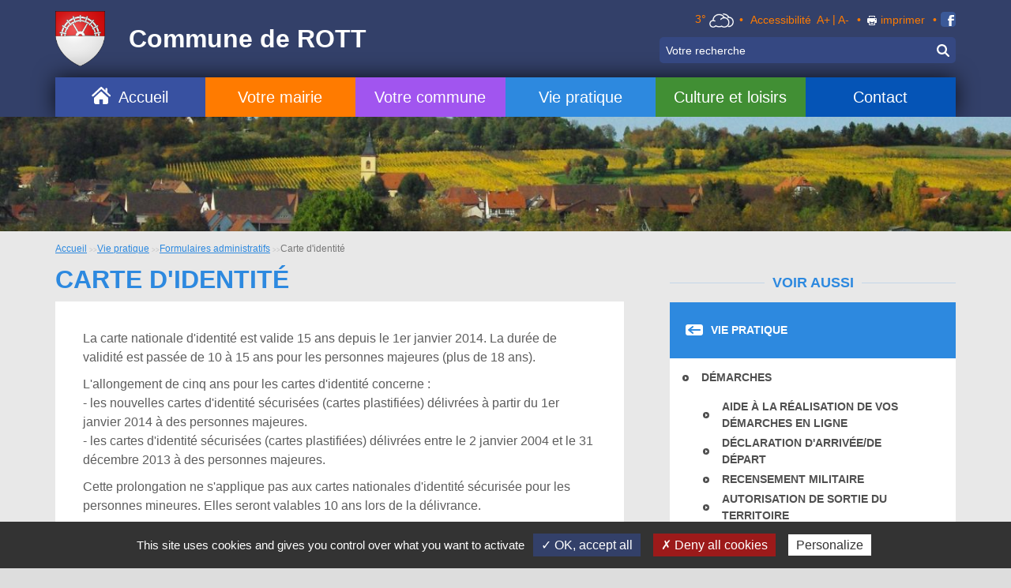

--- FILE ---
content_type: text/html;charset=utf-8
request_url: https://www.rott.fr/Vie-pratique/Formulaires-administratifs/Carte-identite.html
body_size: 232307
content:
<!DOCTYPE html>
<html lang="fr-FR">
	<head>
		<meta charset="UTF-8" />
		<title>Carte d'identité</title>
<meta property="og:title" content="Carte d'identit&eacute;" />
<link rel="image_src" href="https://www.rott.fr/images/fbshare_rott.jpg" />
<!--<meta property="og:image" content="https://www.rott.fr/images/fbshare_rott.jpg" />-->
<link rel="canonical" href="https://www.rott.fr/Vie-pratique/Formulaires-administratifs/Carte-identite.html" />

		<meta http-equiv="X-UA-Compatible" content="IE=edge">
		<meta name="viewport" content="width=device-width, initial-scale=1.0, minimum-scale=1.0">
		<meta name='robots' content='index, follow' />
		<link rel="shortcut icon" type="image/x-icon" href="/images/favicon-rott.png" />
		<link rel="icon" type="image/x-icon" href="/images/favicon-rott.png"  />
		<script type="text/javascript" src="/utilities/tarteaucitron/tarteaucitron.js"></script>

					<link href="/styles/style.less.css" rel="stylesheet" type="text/css" />
				<script src="//code.jquery.com/jquery-1.12.0.min.js"></script>
								
				<script type="text/javascript">
					tarteaucitron.init({
					  "privacyUrl": "", /* Privacy policy url */
					  "cookieName": "tarteaucitron", /* Cookie name */
					  "orientation": "bottom", /* Banner position (top - bottom) */
					  "showAlertSmall": false, /* Show the small banner on bottom right */
					  "cookieslist": true, /* Show the cookie list */
					  "adblocker": false, /* Show a Warning if an adblocker is detected */
					  "AcceptAllCta" : true, /* Show the accept all button when highPrivacy on */
					  "highPrivacy": false, /* Disable auto consent */
					  "handleBrowserDNTRequest": false, /* If Do Not Track == 1, disallow all */
					  "removeCredit": false, /* Remove credit link */
					  "moreInfoLink": false, /* Show more info link */
					  "useExternalCss": false, /* If false, the tarteaucitron.css file will be loaded */
					  //"cookieDomain": ".my-multisite-domaine.fr", /* Shared cookie for multisite */
					  "readmoreLink": "/cookiespolicy" /* Change the default readmore link */
					});
				</script>
			
						</head>
	<body id="rott" >
		<div class="body-wrap" >

<header>

	<div class="container" >
		<div class="top-head" >
		<a class="logo" href="/" accesskey="1" ><img src="/images/logo_rott.png" alt="Blason Rott" /></a><a class="brand" href="/"><span class="b" >Commune de ROTT</span></a><div class="menu-toggler hidden-lg" ><button type="button" class="class-toggler" data-target="body" data-class="show-menu"></button></div>
		</div>

		<!-- Collect the nav links, forms, and other content for toggling -->
		<div class="menu-wrapper">
			<ul class="menu">
				<li class="top-level visible-lg">
					<a class="top-link home-link" href="/" >Accueil</a>
				</li>
														<li class="top-level has-child theme-1">
						<a class="top-link" href="/Votre-mairie" accesskey="5" >Votre mairie</a>
												<ul class="sub-menu">
														<li>
								<a href="/Votre-mairie/Equipe-Municipale.html" >
									Equipe Municipale
								</a>

															</li>
														<li>
								<a href="/Votre-mairie/Personnel-Communal.html" >
									Personnel Communal
								</a>

															</li>
														<li>
								<a href="/Votre-mairie/Commissions-Communales.html" >
									Commissions Communales
								</a>

															</li>
														<li>
								<a href="/Votre-mairie/Bulletin-Municipal.html" >
									Bulletin Municipal
								</a>

															</li>
														<li>
								<a href="/Votre-mairie/Deliberations.html" >
									Délibérations
								</a>

															</li>
													</ul>
											</li>
																			<li class="top-level has-child theme-2">
						<a class="top-link" href="/Votre-commune" accesskey="6" >Votre commune</a>
												<ul class="sub-menu">
														<li>
								<a href="/Votre-commune/Presentation.html" >
									Présentation
								</a>

															</li>
														<li>
								<a href="/Votre-commune/Histoire.html" >
									Histoire
								</a>

															</li>
														<li>
								<a href="/Votre-commune/Patrimoine.html" >
									Patrimoine
								</a>

															</li>
														<li>
								<a href="/Votre-commune/Commune-en-images.html" >
									La commune en images
								</a>

															</li>
														<li>
								<a href="/Votre-commune/Actualites.html" >
									Actualités
								</a>

															</li>
														<li>
								<a href="/Votre-commune/Plan-commune.html" >
									Plan de la commune
								</a>

															</li>
														<li>
								<a href="/Votre-commune/Entreprises-Commerces.html" >
									Entreprises et Commerces
								</a>

															</li>
													</ul>
											</li>
																			<li class="top-level has-child theme-3">
						<a class="top-link" href="/Vie-pratique" accesskey="7" >Vie pratique</a>
												<ul class="sub-menu">
														<li>
								<a href="/Vie-pratique/Demarches.html" >
									Démarches
								</a>

																<ul class="sub-sub-menu">
																		<li>
										<a href="/Vie-pratique/Demarches/Aide-realisation-vos-demarches-en-ligne.html" >
											Aide à la réalisation de vos démarches en ligne
										</a>
									</li>
																		<li>
										<a href="/Vie-pratique/Demarches/Declaration-arrivee-depart.html" >
											Déclaration d'arrivée/de départ
										</a>
									</li>
																		<li>
										<a href="/Vie-pratique/Demarches/Recensement-militaire.html" >
											Recensement militaire
										</a>
									</li>
																		<li>
										<a href="/Vie-pratique/Demarches/Autorisation-Sortie-Territoire.html" >
											Autorisation de Sortie du Territoire
										</a>
									</li>
																		<li>
										<a href="/Vie-pratique/Demarches/Portage-repas-pour-retraites-ou-invalides.html" >
											Portage de repas pour retraités ou invalides
										</a>
									</li>
																		<li>
										<a href="/Vie-pratique/Demarches/Aide-financiere-prelevement-Ordures-Menageres.html" >
											Aide financière prélèvement Ordures Ménagères
										</a>
									</li>
																	</ul>
															</li>
														<li>
								<a href="/Vie-pratique/Formulaires-administratifs.html" >
									Formulaires administratifs
								</a>

																<ul class="sub-sub-menu">
																		<li>
										<a href="/Vie-pratique/Formulaires-administratifs/Carte-identite.html" >
											Carte d'identité
										</a>
									</li>
																		<li>
										<a href="/Vie-pratique/Formulaires-administratifs/Passeport.html" >
											Passeport
										</a>
									</li>
																		<li>
										<a href="/Vie-pratique/Formulaires-administratifs/Carte-grise-Permis-conduire.html" >
											Carte grise et Permis de conduire
										</a>
									</li>
																		<li>
										<a href="/Vie-pratique/Formulaires-administratifs/Immatriculation-vehicules.html" >
											Immatriculation des véhicules
										</a>
									</li>
																		<li>
										<a href="/Vie-pratique/Formulaires-administratifs/Quitus-automobile.html" >
											Quitus automobile
										</a>
									</li>
																	</ul>
															</li>
														<li>
								<a href="/Vie-pratique/Urbanisme.html" >
									Urbanisme
								</a>

																<ul class="sub-sub-menu">
																		<li>
										<a href="/Vie-pratique/Urbanisme/Formulaires-Urbanisme.html" >
											Formulaires d'Urbanisme
										</a>
									</li>
																		<li>
										<a href="/Vie-pratique/Urbanisme/Declaration-prealable-ou-Permis-construire.html" >
											Déclaration au préalable ou Permis de construire ?
										</a>
									</li>
																	</ul>
															</li>
														<li>
								<a href="/Vie-pratique/Ecole-primaire.html" >
									Ecole primaire
								</a>

															</li>
														<li>
								<a href="/Vie-pratique/Salle-Communale.html" >
									Salle Communale
								</a>

															</li>
														<li>
								<a href="/Vie-pratique/Ordures-menageres.html" >
									Ordures ménagères
								</a>

															</li>
														<li>
								<a href="/Vie-pratique/Petite-enfance.html" >
									Petite enfance
								</a>

															</li>
														<li>
								<a href="/Vie-pratique/Chasse.html" >
									Chasse
								</a>

															</li>
														<li>
								<a href="/Vie-pratique/Numeros-utiles.html" >
									Numéros utiles
								</a>

															</li>
													</ul>
											</li>
																			<li class="top-level has-child theme-4">
						<a class="top-link" href="/Culture-loisirs" accesskey="8" >Culture et loisirs</a>
												<ul class="sub-menu">
														<li>
								<a href="/Culture-loisirs/Annuaire-associations.html" >
									Annuaire des associations
								</a>

															</li>
														<li>
								<a href="/Culture-loisirs/Agenda-manifestations.html" >
									Agenda des manifestations
								</a>

															</li>
													</ul>
											</li>
																			<li class="top-level theme-5">
						<a class="top-link" href="/Contact.html" accesskey="9" >Contact</a>
											</li>
																																																																											</ul>

			<div class="misc-header" >
				<ul>
					<li>
						<div class="meteo-data" data-api_url="/utilities/index.php?ville=Wissembourg,France&amp;type=xml&amp;ico_theme=icones_7&amp;nb_jour=1"></div>
					</li>
					<li>
						<a href="/Accessibilite.html" accesskey="3" >Accessibilité</a>
						<button type="button" class="btn btn-link font-plus">A+</button>|<button type="button" class="btn btn-link font-minus">A-</button>
						<span class="sr-only" ><a href="#content" accesskey="4" ></a></span>
					</li>
					<li><button type="button" class="btn btn-link print" onclick="window.print();">imprimer</button></li>
											<li><a href="https://www.facebook.com/Commune-de-ROTT-121407459735785" target="_blank" class="fb" ></a></li>
									</ul>

				<form class="search-form" role="search" action="/Recherche.html" method="get">
					<div class="input-group">
						<input type="search" name="recherche" class="form-control" placeholder="Votre recherche" accesskey="0" />
						<span class="input-group-btn">
							<button type="submit" class="btn"></button>
						</span>
					</div>
				</form>
			</div>
		</div>
	</div>
</header>
	<div class="top-banner page-banner" style="background-image:url('/dynamic_rott/galerie/images/cac_/original_photo_accueil4_20!_1400x445!_0!_0x0!_0!_FFFFFF.jpg');" ></div>

<main class="not-home theme-3" >
	<div class="container">
						<ol class="ariane visible-lg" >
				<li><a href="/" class="color" >Accueil</a></li>
															<li><a href="/Vie-pratique" class="color" >Vie pratique</a></li>
																				<li><a href="/Vie-pratique/Formulaires-administratifs.html" class="color" >Formulaires administratifs</a></li>
																				<li class="active">Carte d'identité</li>
												</ol>
		
		<article id="content" >
			<div class="page-header">
	<h1>Carte d'identité</h1>
</div>
<div class="page-content" >
	<div class="wysiwyg" >
		<p>La carte nationale d'identit&eacute; est valide 15 ans depuis le 1er janvier 2014. La dur&eacute;e de validit&eacute; est pass&eacute;e de 10 &agrave; 15 ans pour les personnes majeures (plus de 18 ans).</p>
<p>L'allongement de cinq ans pour les cartes d'identit&eacute; concerne :&nbsp;<br />- les nouvelles cartes d'identit&eacute; s&eacute;curis&eacute;es (cartes plastifi&eacute;es) d&eacute;livr&eacute;es &agrave; partir du 1er janvier 2014 &agrave; des personnes majeures.<br />- les cartes d'identit&eacute; s&eacute;curis&eacute;es (cartes plastifi&eacute;es)&nbsp;d&eacute;livr&eacute;es entre le 2 janvier 2004 et le 31 d&eacute;cembre 2013 &agrave; des personnes majeures.&nbsp;</p>
<p>Cette prolongation ne s'applique pas aux cartes nationales d'identit&eacute; s&eacute;curis&eacute;e pour les personnes mineures. Elles seront valables 10 ans lors de la d&eacute;livrance.&nbsp;</p>
<p>(Si votre carte d'identit&eacute; a &eacute;t&eacute; d&eacute;livr&eacute;e entre le 2 janvier 2004 et le 31 d&eacute;cembre 2013, la prolongation de 5 ans de la validit&eacute; de votre carte est automatique. Elle ne n&eacute;cessite aucune d&eacute;marche particuli&egrave;re. La date de validit&eacute; inscrite sur le titre ne sera pas modifi&eacute;e)</p>
<p><span style="font-size: 1.1em; background-color: initial;"><img style="display: block; margin-left: auto; margin-right: auto;" src="[data-uri]" alt="" width="234" height="164" /></span></p>
<h3><strong>Nouvelle demande</strong></h3>
<p>La Mairie de Rott n'est plus &eacute;quip&eacute;e pour les demandes de Carte d'identit&eacute;. Pour ce faire, les communes les plus proches habilit&eacute;es &agrave; &eacute;tablir ce document sont :</p>
<ul>
<li>&nbsp;la <strong>Mairie de Wissembourg</strong> : joignable au 03 88 54 87 87</li>
</ul>
<p>- <a href="http://www.supersaas.fr/schedule/Ville_de_Wissembourg/Passeports-CNI" target="_blank">Prise de rendez-vous en ligne</a></p>
<p>- <a href="https://www.ville-wissembourg.eu/dynamic/pdf/divers/liste_pieces_etatcivil.pdf" target="_blank">Liste des pi&egrave;ces &agrave; fournir</a></p>
<ul>
<li>&nbsp;la <strong>Mairie de Lauterbourg</strong> : joignable au 03 88 94 80 18</li>
</ul>
<p>Au pr&eacute;alable, il est n&eacute;cessaire de <strong>prendre rendez-vous </strong>aupr&egrave;s de la commune de votre choix.</p>
<p><span style="font-size: medium;"><strong>Dans tous les cas, pour pouvez gagnez du temps en remplissant la pr&eacute;-demande en ligne : <a href="https://ants.gouv.fr/" target="_blank">https://ants.gouv.fr/</a></strong></span></p>
	</div>
	
</div>


		</article>

		<aside class="widgets visible-lg" >
			


<div class="widget sub-menu" >

	<div class="titre color" ><span class='bg-color l' ></span><span class="c" >Voir aussi</span><span class='bg-color l' ></span></div>
	
	<ul class="nav-pages">
		<li class="first-level" >
						<a href="/Vie-pratique" class="def bg-color" >Vie pratique</a>
			<ul>
											 
		<li class="" >
			<a href="/Vie-pratique/Demarches.html" class=" def" >
				Démarches
			</a>	
							<ul >
													 
		<li class="" >
			<a href="/Vie-pratique/Demarches/Aide-realisation-vos-demarches-en-ligne.html" class=" def" >
				Aide à la réalisation de vos démarches en ligne
			</a>	
					</li>
	
													 
		<li class="" >
			<a href="/Vie-pratique/Demarches/Declaration-arrivee-depart.html" class=" def" >
				Déclaration d'arrivée/de départ
			</a>	
					</li>
	
													 
		<li class="" >
			<a href="/Vie-pratique/Demarches/Recensement-militaire.html" class=" def" >
				Recensement militaire
			</a>	
					</li>
	
													 
		<li class="" >
			<a href="/Vie-pratique/Demarches/Autorisation-Sortie-Territoire.html" class=" def" >
				Autorisation de Sortie du Territoire
			</a>	
					</li>
	
													 
		<li class="" >
			<a href="/Vie-pratique/Demarches/Portage-repas-pour-retraites-ou-invalides.html" class=" def" >
				Portage de repas pour retraités ou invalides
			</a>	
					</li>
	
													 
		<li class="" >
			<a href="/Vie-pratique/Demarches/Aide-financiere-prelevement-Ordures-Menageres.html" class=" def" >
				Aide financière prélèvement Ordures Ménagères
			</a>	
					</li>
	
								</ul>
					</li>
	
											 
		<li class="" >
			<a href="/Vie-pratique/Formulaires-administratifs.html" class=" def" >
				Formulaires administratifs
			</a>	
							<ul >
													 
		<li class="" >
			<a href="/Vie-pratique/Formulaires-administratifs/Carte-identite.html" class=" color before-bg-color" >
				Carte d'identité
			</a>	
					</li>
	
													 
		<li class="" >
			<a href="/Vie-pratique/Formulaires-administratifs/Passeport.html" class=" def" >
				Passeport
			</a>	
					</li>
	
													 
		<li class="" >
			<a href="/Vie-pratique/Formulaires-administratifs/Carte-grise-Permis-conduire.html" class=" def" >
				Carte grise et Permis de conduire
			</a>	
					</li>
	
													 
		<li class="" >
			<a href="/Vie-pratique/Formulaires-administratifs/Immatriculation-vehicules.html" class=" def" >
				Immatriculation des véhicules
			</a>	
					</li>
	
													 
		<li class="" >
			<a href="/Vie-pratique/Formulaires-administratifs/Quitus-automobile.html" class=" def" >
				Quitus automobile
			</a>	
					</li>
	
								</ul>
					</li>
	
											 
		<li class="" >
			<a href="/Vie-pratique/Urbanisme.html" class=" def" >
				Urbanisme
			</a>	
							<ul >
													 
		<li class="" >
			<a href="/Vie-pratique/Urbanisme/Formulaires-Urbanisme.html" class=" def" >
				Formulaires d'Urbanisme
			</a>	
					</li>
	
													 
		<li class="" >
			<a href="/Vie-pratique/Urbanisme/Declaration-prealable-ou-Permis-construire.html" class=" def" >
				Déclaration au préalable ou Permis de construire ?
			</a>	
					</li>
	
								</ul>
					</li>
	
											 
		<li class="" >
			<a href="/Vie-pratique/Ecole-primaire.html" class=" def" >
				Ecole primaire
			</a>	
					</li>
	
											 
		<li class="" >
			<a href="/Vie-pratique/Salle-Communale.html" class=" def" >
				Salle Communale
			</a>	
					</li>
	
											 
		<li class="" >
			<a href="/Vie-pratique/Ordures-menageres.html" class=" def" >
				Ordures ménagères
			</a>	
					</li>
	
											 
		<li class="" >
			<a href="/Vie-pratique/Petite-enfance.html" class=" def" >
				Petite enfance
			</a>	
					</li>
	
											 
		<li class="" >
			<a href="/Vie-pratique/Chasse.html" class=" def" >
				Chasse
			</a>	
					</li>
	
											 
		<li class="" >
			<a href="/Vie-pratique/Numeros-utiles.html" class=" def" >
				Numéros utiles
			</a>	
					</li>
	
						</ul>
		</li>
	</ul>

</div><div class="widget widg-actu" >
		<div class="visuel" style="background-image:url('/dynamic_rott/images/cac_/index!_348x182!_1!_0x0!_0x0!_FFFFFF.png');" ></div>
	<div class="text" >
		<a href="/Actus/" class="view-all" > tout voir</a>
		<div class="ttl" >Actualités</div>
		<div class="titre-actu" >Facebook</div>
		<a href="/Actus/Facebook-00091.html" class="read-more" >Lire la suite</a>
	</div>
</div><div class="widget widg-agenda" >
		<div class="text" >
		<a href="/Agenda/" class="view-all" > tout voir</a>
		<div class="ttl" >Agenda</div>
		<div class="list" >
				</div>
	</div>
</div>
		</aside>
		</div>
</main>


<footer>
	<div class="container" >
		<div class="left-col" >
			<div class="grp-bloc" >
				<div class="bloc-horaires" >
					<div class="ttl" >Horaires</div>
					<div class="content" >
						<div class="subttl" >Horaires d'ouverture de la mairie</div>
						<div class="text" ><p><strong>Mardi</strong> de 17h &agrave; 19h<br /><strong>Jeudi</strong> de 14h &agrave; 16h<br /><strong>Vendredi</strong> de 10h &agrave; 12h</p></div>
					</div>
				</div>
				<div class="bloc-adresse" >
					<div class="ttl" >Adresse</div>
					<div class="content" >
						<p class="subttl" >Commune de Rott</p>
						<div class="text" >
							<p class='addr' >44 rue Principale<br />67160 ROTT</p>
							<p>Tél. : <strong>03 88 94 01 86</strong><br />
								</p>
							<p>Email : <span class="email-link" >mairie...rott~fr</span></p>
						</div>
					</div>
				</div>
			</div>
			<div class="bloc-nl hidden-xs" >
				<div class="ttl" >Newsletter</div>
				<div class="content" >
					<form class="newsletter-sub">
						<input name="email" placeholder="Votre adresse email" type="text">
						<input name="name" placeholder="Ne pas remplir ce champ" type="text" class="onipt" autocomplete="off">
						<button type="submit">OK</button>
						<div style="margin-top:10px;"><div class="g-recaptcha" data-sitekey=6LcsoBkUAAAAACZnS1yTfKXsCpu4NHBbNk7tQoye>Vous n'avez pas accepté les cookies, la soumission du formulaire est désactivée.</div></div>					</form>
				</div>
			</div>
						<p>En validant votre inscription, vous acceptez que la commune mémorise et utilise votre adresse email dans le but de vous envoyer une lettre d’informations.</p>
					</div>
		<div class="right-col visible-lg" >
			<div class="bloc-carte" style="background-image:url('/images/carte_footer_rott.png');"  >
				<div class="ttl" >Pays de wissembourg</div>
				<div class="content" >
					<strong>Rott</strong><br />
					est membre<br />de la Communauté de Communes<br />du Pays de Wissembourg
				</div>
			</div>
		</div>
	</div>
</footer>
			<div class="sub-footer" >
				<div class="container" >
					<ul class="list-inline">
																																																																																																															<li class="">
								<a href="/Plan-site.html" accesskey="2" >Plan du site</a>
							</li>
																											<li class="">
								<a href="/Mentions-legales.html" >Mentions légales</a>
							</li>
																											<li class="">
								<a href="/Liens-utiles.html" >Liens utiles</a>
							</li>
																																								<li class="">
								<a href="/Politique-confidentialite.html" >Politique de confidentialité</a>
							</li>
																									<li class="">
							<a id="rgpd-mgr" href="">Cookies</a>
						</li>
											</ul>
					<ul class="list-inline">
						<li><a href="https://www.hdr.fr/" target="_blank" ><span class='copyfooter'> HDR Communications site web, VOD, audiovisuel, affichage dynamique © 2017
	 </span><img src='/images/verysmall_hdr.gif' class='logo_hdr_footer' alt='Logo HDR Communications' /></a></li>
					</ul>
				</div>
			</div>
		</div>
					<script type="text/javascript" src="/scripts/bootstrap.min.js"></script>
					<script type="text/javascript" src="/scripts/script.js"></script>
		
			
				<script>
				
		          tarteaucitron.user.gtagUa = 'G-RBHRW6T2E1';
		          tarteaucitron.user.gtagMore = function () { /* add here your optionnal _ga.push() */ };
		          (tarteaucitron.job = tarteaucitron.job || []).push('gtag');
				  (tarteaucitron.job = tarteaucitron.job || []).push('recaptcha');
				 
				</script>
				
	</body>
</html>



--- FILE ---
content_type: text/html; charset=UTF-8
request_url: https://www.rott.fr/utilities/index.php?ville=Wissembourg,France&type=xml&ico_theme=icones_7&nb_jour=1
body_size: 122
content:
<?xml version='1.0' encoding='UTF-8'?>
			<weather><day><jour>Jeudi</jour>
					<number>29</number>
					<mois><![CDATA[Jan.]]></mois>
					<mois_long><![CDATA[Janvier]]></mois_long>
					<t_min>1</t_min>
					<t_max>3</t_max>
					<temp>3</temp>
					<picto>http://www.rott.fr/utilities/icones_7/26.png</picto>
					<vent>1 km/h</vent>
					<desc><![CDATA[couvert]]></desc></day></weather>

--- FILE ---
content_type: text/css;charset=UTF-8
request_url: https://www.rott.fr/styles/style.less.css
body_size: 23609
content:
/*!
 * Bootstrap v3.3.5 (http://getbootstrap.com)
 * Copyright 2011-2015 Twitter, Inc.
 * Licensed under MIT (https://github.com/twbs/bootstrap/blob/master/LICENSE)
 *//*! normalize.css v3.0.3 | MIT License | github.com/necolas/normalize.css */html{font-family: sans-serif;-ms-text-size-adjust: 100%;-webkit-text-size-adjust: 100%}body{margin: 0}article,aside,details,figcaption,figure,footer,header,hgroup,main,menu,nav,section,summary{display: block}audio,canvas,progress,video{display: inline-block;vertical-align: baseline}audio:not([controls]){display: none;height: 0}[hidden],template{display: none}a{background-color: transparent}a:active,a:hover{outline: 0}abbr[title]{border-bottom: 1px dotted}b,strong{font-weight: bold}dfn{font-style: italic}h1{font-size: 2em;margin: .67em 0}mark{background: #ff0;color: #000}small{font-size: 80%}sub,sup{font-size: 75%;line-height: 0;position: relative;vertical-align: baseline}sup{top: -0.5em}sub{bottom: -0.25em}img{border: 0}svg:not(:root){overflow: hidden}figure{margin: 1em 40px}hr{box-sizing: content-box;height: 0}pre{overflow: auto}code,kbd,pre,samp{font-family: monospace, monospace;font-size: 1em}button,input,optgroup,select,textarea{color: inherit;font: inherit;margin: 0}button{overflow: visible}button,select{text-transform: none}button,html input[type="button"],input[type="reset"],input[type="submit"]{-webkit-appearance: button;cursor: pointer}button[disabled],html input[disabled]{cursor: default}button::-moz-focus-inner,input::-moz-focus-inner{border: 0;padding: 0}input{line-height: normal}input[type="checkbox"],input[type="radio"]{box-sizing: border-box;padding: 0}input[type="number"]::-webkit-inner-spin-button,input[type="number"]::-webkit-outer-spin-button{height: auto}input[type="search"]{-webkit-appearance: textfield;box-sizing: content-box}input[type="search"]::-webkit-search-cancel-button,input[type="search"]::-webkit-search-decoration{-webkit-appearance: none}fieldset{border: 1px solid #c0c0c0;margin: 0 2px;padding: .35em .625em .75em}legend{border: 0;padding: 0}textarea{overflow: auto}optgroup{font-weight: bold}table{border-collapse: collapse;border-spacing: 0}td,th{padding: 0}/*! Source: https://github.com/h5bp/html5-boilerplate/blob/master/src/css/main.css */@media print{*,*:before,*:after{background: transparent !important;color: #000 !important;box-shadow: none !important;text-shadow: none !important}a,a:visited{text-decoration: underline}a[href]:after{content: " (" attr(href) ")"}abbr[title]:after{content: " (" attr(title) ")"}a[href^="#"]:after,a[href^="javascript:"]:after{content: ""}pre,blockquote{border: 1px solid #999;page-break-inside: avoid}thead{display: table-header-group}tr,img{page-break-inside: avoid}img{max-width: 100% !important}p,h2,h3{orphans: 3;widows: 3}h2,h3{page-break-after: avoid}.navbar{display: none}.btn > .caret,.dropup > .btn > .caret{border-top-color: #000 !important}.label{border: 1px solid #000}.table{border-collapse: collapse !important}.table td,.table th{background-color: #fff !important}.table-bordered th,.table-bordered td{border: 1px solid #ddd !important}}@font-face{font-family: 'Glyphicons Halflings';src: url('fonts/glyphicons-halflings-regular.eot');src: url('fonts/glyphicons-halflings-regular.eot?#iefix') format('embedded-opentype'), url('fonts/glyphicons-halflings-regular.woff2') format('woff2'), url('fonts/glyphicons-halflings-regular.woff') format('woff'), url('fonts/glyphicons-halflings-regular.ttf') format('truetype'), url('fonts/glyphicons-halflings-regular.svg#glyphicons_halflingsregular') format('svg')}.glyphicon{position: relative;top: 1px;display: inline-block;font-family: 'Glyphicons Halflings';font-style: normal;font-weight: normal;line-height: 1;-webkit-font-smoothing: antialiased;-moz-osx-font-smoothing: grayscale}.glyphicon-asterisk:before{content: "\2a"}.glyphicon-plus:before{content: "\2b"}.glyphicon-euro:before,.glyphicon-eur:before{content: "\20ac"}.glyphicon-minus:before{content: "\2212"}.glyphicon-cloud:before{content: "\2601"}.glyphicon-envelope:before{content: "\2709"}.glyphicon-pencil:before{content: "\270f"}.glyphicon-glass:before{content: "\e001"}.glyphicon-music:before{content: "\e002"}.glyphicon-search:before{content: "\e003"}.glyphicon-heart:before{content: "\e005"}.glyphicon-star:before{content: "\e006"}.glyphicon-star-empty:before{content: "\e007"}.glyphicon-user:before{content: "\e008"}.glyphicon-film:before{content: "\e009"}.glyphicon-th-large:before{content: "\e010"}.glyphicon-th:before{content: "\e011"}.glyphicon-th-list:before{content: "\e012"}.glyphicon-ok:before{content: "\e013"}.glyphicon-remove:before{content: "\e014"}.glyphicon-zoom-in:before{content: "\e015"}.glyphicon-zoom-out:before{content: "\e016"}.glyphicon-off:before{content: "\e017"}.glyphicon-signal:before{content: "\e018"}.glyphicon-cog:before{content: "\e019"}.glyphicon-trash:before{content: "\e020"}.glyphicon-home:before{content: "\e021"}.glyphicon-file:before{content: "\e022"}.glyphicon-time:before{content: "\e023"}.glyphicon-road:before{content: "\e024"}.glyphicon-download-alt:before{content: "\e025"}.glyphicon-download:before{content: "\e026"}.glyphicon-upload:before{content: "\e027"}.glyphicon-inbox:before{content: "\e028"}.glyphicon-play-circle:before{content: "\e029"}.glyphicon-repeat:before{content: "\e030"}.glyphicon-refresh:before{content: "\e031"}.glyphicon-list-alt:before{content: "\e032"}.glyphicon-lock:before{content: "\e033"}.glyphicon-flag:before{content: "\e034"}.glyphicon-headphones:before{content: "\e035"}.glyphicon-volume-off:before{content: "\e036"}.glyphicon-volume-down:before{content: "\e037"}.glyphicon-volume-up:before{content: "\e038"}.glyphicon-qrcode:before{content: "\e039"}.glyphicon-barcode:before{content: "\e040"}.glyphicon-tag:before{content: "\e041"}.glyphicon-tags:before{content: "\e042"}.glyphicon-book:before{content: "\e043"}.glyphicon-bookmark:before{content: "\e044"}.glyphicon-print:before{content: "\e045"}.glyphicon-camera:before{content: "\e046"}.glyphicon-font:before{content: "\e047"}.glyphicon-bold:before{content: "\e048"}.glyphicon-italic:before{content: "\e049"}.glyphicon-text-height:before{content: "\e050"}.glyphicon-text-width:before{content: "\e051"}.glyphicon-align-left:before{content: "\e052"}.glyphicon-align-center:before{content: "\e053"}.glyphicon-align-right:before{content: "\e054"}.glyphicon-align-justify:before{content: "\e055"}.glyphicon-list:before{content: "\e056"}.glyphicon-indent-left:before{content: "\e057"}.glyphicon-indent-right:before{content: "\e058"}.glyphicon-facetime-video:before{content: "\e059"}.glyphicon-picture:before{content: "\e060"}.glyphicon-map-marker:before{content: "\e062"}.glyphicon-adjust:before{content: "\e063"}.glyphicon-tint:before{content: "\e064"}.glyphicon-edit:before{content: "\e065"}.glyphicon-share:before{content: "\e066"}.glyphicon-check:before{content: "\e067"}.glyphicon-move:before{content: "\e068"}.glyphicon-step-backward:before{content: "\e069"}.glyphicon-fast-backward:before{content: "\e070"}.glyphicon-backward:before{content: "\e071"}.glyphicon-play:before{content: "\e072"}.glyphicon-pause:before{content: "\e073"}.glyphicon-stop:before{content: "\e074"}.glyphicon-forward:before{content: "\e075"}.glyphicon-fast-forward:before{content: "\e076"}.glyphicon-step-forward:before{content: "\e077"}.glyphicon-eject:before{content: "\e078"}.glyphicon-chevron-left:before{content: "\e079"}.glyphicon-chevron-right:before{content: "\e080"}.glyphicon-plus-sign:before{content: "\e081"}.glyphicon-minus-sign:before{content: "\e082"}.glyphicon-remove-sign:before{content: "\e083"}.glyphicon-ok-sign:before{content: "\e084"}.glyphicon-question-sign:before{content: "\e085"}.glyphicon-info-sign:before{content: "\e086"}.glyphicon-screenshot:before{content: "\e087"}.glyphicon-remove-circle:before{content: "\e088"}.glyphicon-ok-circle:before{content: "\e089"}.glyphicon-ban-circle:before{content: "\e090"}.glyphicon-arrow-left:before{content: "\e091"}.glyphicon-arrow-right:before{content: "\e092"}.glyphicon-arrow-up:before{content: "\e093"}.glyphicon-arrow-down:before{content: "\e094"}.glyphicon-share-alt:before{content: "\e095"}.glyphicon-resize-full:before{content: "\e096"}.glyphicon-resize-small:before{content: "\e097"}.glyphicon-exclamation-sign:before{content: "\e101"}.glyphicon-gift:before{content: "\e102"}.glyphicon-leaf:before{content: "\e103"}.glyphicon-fire:before{content: "\e104"}.glyphicon-eye-open:before{content: "\e105"}.glyphicon-eye-close:before{content: "\e106"}.glyphicon-warning-sign:before{content: "\e107"}.glyphicon-plane:before{content: "\e108"}.glyphicon-calendar:before{content: "\e109"}.glyphicon-random:before{content: "\e110"}.glyphicon-comment:before{content: "\e111"}.glyphicon-magnet:before{content: "\e112"}.glyphicon-chevron-up:before{content: "\e113"}.glyphicon-chevron-down:before{content: "\e114"}.glyphicon-retweet:before{content: "\e115"}.glyphicon-shopping-cart:before{content: "\e116"}.glyphicon-folder-close:before{content: "\e117"}.glyphicon-folder-open:before{content: "\e118"}.glyphicon-resize-vertical:before{content: "\e119"}.glyphicon-resize-horizontal:before{content: "\e120"}.glyphicon-hdd:before{content: "\e121"}.glyphicon-bullhorn:before{content: "\e122"}.glyphicon-bell:before{content: "\e123"}.glyphicon-certificate:before{content: "\e124"}.glyphicon-thumbs-up:before{content: "\e125"}.glyphicon-thumbs-down:before{content: "\e126"}.glyphicon-hand-right:before{content: "\e127"}.glyphicon-hand-left:before{content: "\e128"}.glyphicon-hand-up:before{content: "\e129"}.glyphicon-hand-down:before{content: "\e130"}.glyphicon-circle-arrow-right:before{content: "\e131"}.glyphicon-circle-arrow-left:before{content: "\e132"}.glyphicon-circle-arrow-up:before{content: "\e133"}.glyphicon-circle-arrow-down:before{content: "\e134"}.glyphicon-globe:before{content: "\e135"}.glyphicon-wrench:before{content: "\e136"}.glyphicon-tasks:before{content: "\e137"}.glyphicon-filter:before{content: "\e138"}.glyphicon-briefcase:before{content: "\e139"}.glyphicon-fullscreen:before{content: "\e140"}.glyphicon-dashboard:before{content: "\e141"}.glyphicon-paperclip:before{content: "\e142"}.glyphicon-heart-empty:before{content: "\e143"}.glyphicon-link:before{content: "\e144"}.glyphicon-phone:before{content: "\e145"}.glyphicon-pushpin:before{content: "\e146"}.glyphicon-usd:before{content: "\e148"}.glyphicon-gbp:before{content: "\e149"}.glyphicon-sort:before{content: "\e150"}.glyphicon-sort-by-alphabet:before{content: "\e151"}.glyphicon-sort-by-alphabet-alt:before{content: "\e152"}.glyphicon-sort-by-order:before{content: "\e153"}.glyphicon-sort-by-order-alt:before{content: "\e154"}.glyphicon-sort-by-attributes:before{content: "\e155"}.glyphicon-sort-by-attributes-alt:before{content: "\e156"}.glyphicon-unchecked:before{content: "\e157"}.glyphicon-expand:before{content: "\e158"}.glyphicon-collapse-down:before{content: "\e159"}.glyphicon-collapse-up:before{content: "\e160"}.glyphicon-log-in:before{content: "\e161"}.glyphicon-flash:before{content: "\e162"}.glyphicon-log-out:before{content: "\e163"}.glyphicon-new-window:before{content: "\e164"}.glyphicon-record:before{content: "\e165"}.glyphicon-save:before{content: "\e166"}.glyphicon-open:before{content: "\e167"}.glyphicon-saved:before{content: "\e168"}.glyphicon-import:before{content: "\e169"}.glyphicon-export:before{content: "\e170"}.glyphicon-send:before{content: "\e171"}.glyphicon-floppy-disk:before{content: "\e172"}.glyphicon-floppy-saved:before{content: "\e173"}.glyphicon-floppy-remove:before{content: "\e174"}.glyphicon-floppy-save:before{content: "\e175"}.glyphicon-floppy-open:before{content: "\e176"}.glyphicon-credit-card:before{content: "\e177"}.glyphicon-transfer:before{content: "\e178"}.glyphicon-cutlery:before{content: "\e179"}.glyphicon-header:before{content: "\e180"}.glyphicon-compressed:before{content: "\e181"}.glyphicon-earphone:before{content: "\e182"}.glyphicon-phone-alt:before{content: "\e183"}.glyphicon-tower:before{content: "\e184"}.glyphicon-stats:before{content: "\e185"}.glyphicon-sd-video:before{content: "\e186"}.glyphicon-hd-video:before{content: "\e187"}.glyphicon-subtitles:before{content: "\e188"}.glyphicon-sound-stereo:before{content: "\e189"}.glyphicon-sound-dolby:before{content: "\e190"}.glyphicon-sound-5-1:before{content: "\e191"}.glyphicon-sound-6-1:before{content: "\e192"}.glyphicon-sound-7-1:before{content: "\e193"}.glyphicon-copyright-mark:before{content: "\e194"}.glyphicon-registration-mark:before{content: "\e195"}.glyphicon-cloud-download:before{content: "\e197"}.glyphicon-cloud-upload:before{content: "\e198"}.glyphicon-tree-conifer:before{content: "\e199"}.glyphicon-tree-deciduous:before{content: "\e200"}.glyphicon-cd:before{content: "\e201"}.glyphicon-save-file:before{content: "\e202"}.glyphicon-open-file:before{content: "\e203"}.glyphicon-level-up:before{content: "\e204"}.glyphicon-copy:before{content: "\e205"}.glyphicon-paste:before{content: "\e206"}.glyphicon-alert:before{content: "\e209"}.glyphicon-equalizer:before{content: "\e210"}.glyphicon-king:before{content: "\e211"}.glyphicon-queen:before{content: "\e212"}.glyphicon-pawn:before{content: "\e213"}.glyphicon-bishop:before{content: "\e214"}.glyphicon-knight:before{content: "\e215"}.glyphicon-baby-formula:before{content: "\e216"}.glyphicon-tent:before{content: "\26fa"}.glyphicon-blackboard:before{content: "\e218"}.glyphicon-bed:before{content: "\e219"}.glyphicon-apple:before{content: "\f8ff"}.glyphicon-erase:before{content: "\e221"}.glyphicon-hourglass:before{content: "\231b"}.glyphicon-lamp:before{content: "\e223"}.glyphicon-duplicate:before{content: "\e224"}.glyphicon-piggy-bank:before{content: "\e225"}.glyphicon-scissors:before{content: "\e226"}.glyphicon-bitcoin:before{content: "\e227"}.glyphicon-btc:before{content: "\e227"}.glyphicon-xbt:before{content: "\e227"}.glyphicon-yen:before{content: "\00a5"}.glyphicon-jpy:before{content: "\00a5"}.glyphicon-ruble:before{content: "\20bd"}.glyphicon-rub:before{content: "\20bd"}.glyphicon-scale:before{content: "\e230"}.glyphicon-ice-lolly:before{content: "\e231"}.glyphicon-ice-lolly-tasted:before{content: "\e232"}.glyphicon-education:before{content: "\e233"}.glyphicon-option-horizontal:before{content: "\e234"}.glyphicon-option-vertical:before{content: "\e235"}.glyphicon-menu-hamburger:before{content: "\e236"}.glyphicon-modal-window:before{content: "\e237"}.glyphicon-oil:before{content: "\e238"}.glyphicon-grain:before{content: "\e239"}.glyphicon-sunglasses:before{content: "\e240"}.glyphicon-text-size:before{content: "\e241"}.glyphicon-text-color:before{content: "\e242"}.glyphicon-text-background:before{content: "\e243"}.glyphicon-object-align-top:before{content: "\e244"}.glyphicon-object-align-bottom:before{content: "\e245"}.glyphicon-object-align-horizontal:before{content: "\e246"}.glyphicon-object-align-left:before{content: "\e247"}.glyphicon-object-align-vertical:before{content: "\e248"}.glyphicon-object-align-right:before{content: "\e249"}.glyphicon-triangle-right:before{content: "\e250"}.glyphicon-triangle-left:before{content: "\e251"}.glyphicon-triangle-bottom:before{content: "\e252"}.glyphicon-triangle-top:before{content: "\e253"}.glyphicon-console:before{content: "\e254"}.glyphicon-superscript:before{content: "\e255"}.glyphicon-subscript:before{content: "\e256"}.glyphicon-menu-left:before{content: "\e257"}.glyphicon-menu-right:before{content: "\e258"}.glyphicon-menu-down:before{content: "\e259"}.glyphicon-menu-up:before{content: "\e260"}*{-webkit-box-sizing: border-box;-moz-box-sizing: border-box;box-sizing: border-box}*:before,*:after{-webkit-box-sizing: border-box;-moz-box-sizing: border-box;box-sizing: border-box}html{font-size: 10px;-webkit-tap-highlight-color: rgba(0,0,0,0)}body{font-family: "Helvetica Neue", Helvetica, Arial, sans-serif;font-size: 14px;line-height: 1.42857143;color: #333;background-color: #fff}input,button,select,textarea{font-family: inherit;font-size: inherit;line-height: inherit}a{color: #337ab7;text-decoration: none}a:hover,a:focus{color: #23527c;text-decoration: underline}a:focus{outline: thin dotted;outline: 5px auto -webkit-focus-ring-color;outline-offset: -2px}figure{margin: 0}img{vertical-align: middle}.img-responsive,.carousel-inner > .item > img,.carousel-inner > .item > a > img{display: block;max-width: 100%;height: auto}.img-rounded{border-radius: 6px}.img-thumbnail{padding: 4px;line-height: 1.42857143;background-color: #fff;border: 1px solid #ddd;border-radius: 4px;-webkit-transition: all .2s ease-in-out;-o-transition: all .2s ease-in-out;transition: all .2s ease-in-out;display: inline-block;max-width: 100%;height: auto}.img-circle{border-radius: 50%}hr{margin-top: 20px;margin-bottom: 20px;border: 0;border-top: 1px solid #eee}.sr-only{position: absolute;width: 1px;height: 1px;margin: -1px;padding: 0;overflow: hidden;clip: rect(0, 0, 0, 0);border: 0}.sr-only-focusable:active,.sr-only-focusable:focus{position: static;width: auto;height: auto;margin: 0;overflow: visible;clip: auto}[role="button"]{cursor: pointer}h1,h2,h3,h4,h5,h6,.h1,.h2,.h3,.h4,.h5,.h6{font-family: inherit;font-weight: 500;line-height: 1.1;color: inherit}h1 small,h2 small,h3 small,h4 small,h5 small,h6 small,.h1 small,.h2 small,.h3 small,.h4 small,.h5 small,.h6 small,h1 .small,h2 .small,h3 .small,h4 .small,h5 .small,h6 .small,.h1 .small,.h2 .small,.h3 .small,.h4 .small,.h5 .small,.h6 .small{font-weight: normal;line-height: 1;color: #777}h1,.h1,h2,.h2,h3,.h3{margin-top: 20px;margin-bottom: 10px}h1 small,.h1 small,h2 small,.h2 small,h3 small,.h3 small,h1 .small,.h1 .small,h2 .small,.h2 .small,h3 .small,.h3 .small{font-size: 65%}h4,.h4,h5,.h5,h6,.h6{margin-top: 10px;margin-bottom: 10px}h4 small,.h4 small,h5 small,.h5 small,h6 small,.h6 small,h4 .small,.h4 .small,h5 .small,.h5 .small,h6 .small,.h6 .small{font-size: 75%}h1,.h1{font-size: 36px}h2,.h2{font-size: 30px}h3,.h3{font-size: 24px}h4,.h4{font-size: 18px}h5,.h5{font-size: 14px}h6,.h6{font-size: 12px}p{margin: 0 0 10px}.lead{margin-bottom: 20px;font-size: 16px;font-weight: 300;line-height: 1.4}@media (min-width: 768px){.lead{font-size: 21px}}small,.small{font-size: 85%}mark,.mark{background-color: #fcf8e3;padding: .2em}.text-left{text-align: left}.text-right{text-align: right}.text-center{text-align: center}.text-justify{text-align: justify}.text-nowrap{white-space: nowrap}.text-lowercase{text-transform: lowercase}.text-uppercase{text-transform: uppercase}.text-capitalize{text-transform: capitalize}.text-muted{color: #777}.text-primary{color: #337ab7}a.text-primary:hover,a.text-primary:focus{color: #286090}.text-success{color: #3c763d}a.text-success:hover,a.text-success:focus{color: #2b542c}.text-info{color: #31708f}a.text-info:hover,a.text-info:focus{color: #245269}.text-warning{color: #8a6d3b}a.text-warning:hover,a.text-warning:focus{color: #66512c}.text-danger{color: #a94442}a.text-danger:hover,a.text-danger:focus{color: #843534}.bg-primary{color: #fff;background-color: #337ab7}a.bg-primary:hover,a.bg-primary:focus{background-color: #286090}.bg-success{background-color: #dff0d8}a.bg-success:hover,a.bg-success:focus{background-color: #c1e2b3}.bg-info{background-color: #d9edf7}a.bg-info:hover,a.bg-info:focus{background-color: #afd9ee}.bg-warning{background-color: #fcf8e3}a.bg-warning:hover,a.bg-warning:focus{background-color: #f7ecb5}.bg-danger{background-color: #f2dede}a.bg-danger:hover,a.bg-danger:focus{background-color: #e4b9b9}.page-header{padding-bottom: 9px;margin: 40px 0 20px;border-bottom: 1px solid #eee}ul,ol{margin-top: 0;margin-bottom: 10px}ul ul,ol ul,ul ol,ol ol{margin-bottom: 0}.list-unstyled{padding-left: 0;list-style: none}.list-inline{padding-left: 0;list-style: none;margin-left: -5px}.list-inline > li{display: inline-block;padding-left: 5px;padding-right: 5px}dl{margin-top: 0;margin-bottom: 20px}dt,dd{line-height: 1.42857143}dt{font-weight: bold}dd{margin-left: 0}@media (min-width: 768px){.dl-horizontal dt{float: left;width: 160px;clear: left;text-align: right;overflow: hidden;text-overflow: ellipsis;white-space: nowrap}.dl-horizontal dd{margin-left: 180px}}abbr[title],abbr[data-original-title]{cursor: help;border-bottom: 1px dotted #777}.initialism{font-size: 90%;text-transform: uppercase}blockquote{padding: 10px 20px;margin: 0 0 20px;font-size: 17.5px;border-left: 5px solid #eee}blockquote p:last-child,blockquote ul:last-child,blockquote ol:last-child{margin-bottom: 0}blockquote footer,blockquote small,blockquote .small{display: block;font-size: 80%;line-height: 1.42857143;color: #777}blockquote footer:before,blockquote small:before,blockquote .small:before{content: '\2014 \00A0'}.blockquote-reverse,blockquote.pull-right{padding-right: 15px;padding-left: 0;border-right: 5px solid #eee;border-left: 0;text-align: right}.blockquote-reverse footer:before,blockquote.pull-right footer:before,.blockquote-reverse small:before,blockquote.pull-right small:before,.blockquote-reverse .small:before,blockquote.pull-right .small:before{content: ''}.blockquote-reverse footer:after,blockquote.pull-right footer:after,.blockquote-reverse small:after,blockquote.pull-right small:after,.blockquote-reverse .small:after,blockquote.pull-right .small:after{content: '\00A0 \2014'}address{margin-bottom: 20px;font-style: normal;line-height: 1.42857143}.container{margin-right: auto;margin-left: auto;padding-left: 15px;padding-right: 15px}@media (min-width: 768px){.container{width: 750px}}@media (min-width: 992px){.container{width: 970px}}@media (min-width: 1200px){.container{width: 1170px}}.container-fluid{margin-right: auto;margin-left: auto;padding-left: 15px;padding-right: 15px}.row{margin-left: -15px;margin-right: -15px}.col-xs-1, .col-sm-1, .col-md-1, .col-lg-1, .col-xs-2, .col-sm-2, .col-md-2, .col-lg-2, .col-xs-3, .col-sm-3, .col-md-3, .col-lg-3, .col-xs-4, .col-sm-4, .col-md-4, .col-lg-4, .col-xs-5, .col-sm-5, .col-md-5, .col-lg-5, .col-xs-6, .col-sm-6, .col-md-6, .col-lg-6, .col-xs-7, .col-sm-7, .col-md-7, .col-lg-7, .col-xs-8, .col-sm-8, .col-md-8, .col-lg-8, .col-xs-9, .col-sm-9, .col-md-9, .col-lg-9, .col-xs-10, .col-sm-10, .col-md-10, .col-lg-10, .col-xs-11, .col-sm-11, .col-md-11, .col-lg-11, .col-xs-12, .col-sm-12, .col-md-12, .col-lg-12{position: relative;min-height: 1px;padding-left: 15px;padding-right: 15px}.col-xs-1, .col-xs-2, .col-xs-3, .col-xs-4, .col-xs-5, .col-xs-6, .col-xs-7, .col-xs-8, .col-xs-9, .col-xs-10, .col-xs-11, .col-xs-12{float: left}.col-xs-12{width: 100%}.col-xs-11{width: 91.66666667%}.col-xs-10{width: 83.33333333%}.col-xs-9{width: 75%}.col-xs-8{width: 66.66666667%}.col-xs-7{width: 58.33333333%}.col-xs-6{width: 50%}.col-xs-5{width: 41.66666667%}.col-xs-4{width: 33.33333333%}.col-xs-3{width: 25%}.col-xs-2{width: 16.66666667%}.col-xs-1{width: 8.33333333%}.col-xs-pull-12{right: 100%}.col-xs-pull-11{right: 91.66666667%}.col-xs-pull-10{right: 83.33333333%}.col-xs-pull-9{right: 75%}.col-xs-pull-8{right: 66.66666667%}.col-xs-pull-7{right: 58.33333333%}.col-xs-pull-6{right: 50%}.col-xs-pull-5{right: 41.66666667%}.col-xs-pull-4{right: 33.33333333%}.col-xs-pull-3{right: 25%}.col-xs-pull-2{right: 16.66666667%}.col-xs-pull-1{right: 8.33333333%}.col-xs-pull-0{right: auto}.col-xs-push-12{left: 100%}.col-xs-push-11{left: 91.66666667%}.col-xs-push-10{left: 83.33333333%}.col-xs-push-9{left: 75%}.col-xs-push-8{left: 66.66666667%}.col-xs-push-7{left: 58.33333333%}.col-xs-push-6{left: 50%}.col-xs-push-5{left: 41.66666667%}.col-xs-push-4{left: 33.33333333%}.col-xs-push-3{left: 25%}.col-xs-push-2{left: 16.66666667%}.col-xs-push-1{left: 8.33333333%}.col-xs-push-0{left: auto}.col-xs-offset-12{margin-left: 100%}.col-xs-offset-11{margin-left: 91.66666667%}.col-xs-offset-10{margin-left: 83.33333333%}.col-xs-offset-9{margin-left: 75%}.col-xs-offset-8{margin-left: 66.66666667%}.col-xs-offset-7{margin-left: 58.33333333%}.col-xs-offset-6{margin-left: 50%}.col-xs-offset-5{margin-left: 41.66666667%}.col-xs-offset-4{margin-left: 33.33333333%}.col-xs-offset-3{margin-left: 25%}.col-xs-offset-2{margin-left: 16.66666667%}.col-xs-offset-1{margin-left: 8.33333333%}.col-xs-offset-0{margin-left: 0%}@media (min-width: 768px){.col-sm-1, .col-sm-2, .col-sm-3, .col-sm-4, .col-sm-5, .col-sm-6, .col-sm-7, .col-sm-8, .col-sm-9, .col-sm-10, .col-sm-11, .col-sm-12{float: left}.col-sm-12{width: 100%}.col-sm-11{width: 91.66666667%}.col-sm-10{width: 83.33333333%}.col-sm-9{width: 75%}.col-sm-8{width: 66.66666667%}.col-sm-7{width: 58.33333333%}.col-sm-6{width: 50%}.col-sm-5{width: 41.66666667%}.col-sm-4{width: 33.33333333%}.col-sm-3{width: 25%}.col-sm-2{width: 16.66666667%}.col-sm-1{width: 8.33333333%}.col-sm-pull-12{right: 100%}.col-sm-pull-11{right: 91.66666667%}.col-sm-pull-10{right: 83.33333333%}.col-sm-pull-9{right: 75%}.col-sm-pull-8{right: 66.66666667%}.col-sm-pull-7{right: 58.33333333%}.col-sm-pull-6{right: 50%}.col-sm-pull-5{right: 41.66666667%}.col-sm-pull-4{right: 33.33333333%}.col-sm-pull-3{right: 25%}.col-sm-pull-2{right: 16.66666667%}.col-sm-pull-1{right: 8.33333333%}.col-sm-pull-0{right: auto}.col-sm-push-12{left: 100%}.col-sm-push-11{left: 91.66666667%}.col-sm-push-10{left: 83.33333333%}.col-sm-push-9{left: 75%}.col-sm-push-8{left: 66.66666667%}.col-sm-push-7{left: 58.33333333%}.col-sm-push-6{left: 50%}.col-sm-push-5{left: 41.66666667%}.col-sm-push-4{left: 33.33333333%}.col-sm-push-3{left: 25%}.col-sm-push-2{left: 16.66666667%}.col-sm-push-1{left: 8.33333333%}.col-sm-push-0{left: auto}.col-sm-offset-12{margin-left: 100%}.col-sm-offset-11{margin-left: 91.66666667%}.col-sm-offset-10{margin-left: 83.33333333%}.col-sm-offset-9{margin-left: 75%}.col-sm-offset-8{margin-left: 66.66666667%}.col-sm-offset-7{margin-left: 58.33333333%}.col-sm-offset-6{margin-left: 50%}.col-sm-offset-5{margin-left: 41.66666667%}.col-sm-offset-4{margin-left: 33.33333333%}.col-sm-offset-3{margin-left: 25%}.col-sm-offset-2{margin-left: 16.66666667%}.col-sm-offset-1{margin-left: 8.33333333%}.col-sm-offset-0{margin-left: 0%}}@media (min-width: 992px){.col-md-1, .col-md-2, .col-md-3, .col-md-4, .col-md-5, .col-md-6, .col-md-7, .col-md-8, .col-md-9, .col-md-10, .col-md-11, .col-md-12{float: left}.col-md-12{width: 100%}.col-md-11{width: 91.66666667%}.col-md-10{width: 83.33333333%}.col-md-9{width: 75%}.col-md-8{width: 66.66666667%}.col-md-7{width: 58.33333333%}.col-md-6{width: 50%}.col-md-5{width: 41.66666667%}.col-md-4{width: 33.33333333%}.col-md-3{width: 25%}.col-md-2{width: 16.66666667%}.col-md-1{width: 8.33333333%}.col-md-pull-12{right: 100%}.col-md-pull-11{right: 91.66666667%}.col-md-pull-10{right: 83.33333333%}.col-md-pull-9{right: 75%}.col-md-pull-8{right: 66.66666667%}.col-md-pull-7{right: 58.33333333%}.col-md-pull-6{right: 50%}.col-md-pull-5{right: 41.66666667%}.col-md-pull-4{right: 33.33333333%}.col-md-pull-3{right: 25%}.col-md-pull-2{right: 16.66666667%}.col-md-pull-1{right: 8.33333333%}.col-md-pull-0{right: auto}.col-md-push-12{left: 100%}.col-md-push-11{left: 91.66666667%}.col-md-push-10{left: 83.33333333%}.col-md-push-9{left: 75%}.col-md-push-8{left: 66.66666667%}.col-md-push-7{left: 58.33333333%}.col-md-push-6{left: 50%}.col-md-push-5{left: 41.66666667%}.col-md-push-4{left: 33.33333333%}.col-md-push-3{left: 25%}.col-md-push-2{left: 16.66666667%}.col-md-push-1{left: 8.33333333%}.col-md-push-0{left: auto}.col-md-offset-12{margin-left: 100%}.col-md-offset-11{margin-left: 91.66666667%}.col-md-offset-10{margin-left: 83.33333333%}.col-md-offset-9{margin-left: 75%}.col-md-offset-8{margin-left: 66.66666667%}.col-md-offset-7{margin-left: 58.33333333%}.col-md-offset-6{margin-left: 50%}.col-md-offset-5{margin-left: 41.66666667%}.col-md-offset-4{margin-left: 33.33333333%}.col-md-offset-3{margin-left: 25%}.col-md-offset-2{margin-left: 16.66666667%}.col-md-offset-1{margin-left: 8.33333333%}.col-md-offset-0{margin-left: 0%}}@media (min-width: 1200px){.col-lg-1, .col-lg-2, .col-lg-3, .col-lg-4, .col-lg-5, .col-lg-6, .col-lg-7, .col-lg-8, .col-lg-9, .col-lg-10, .col-lg-11, .col-lg-12{float: left}.col-lg-12{width: 100%}.col-lg-11{width: 91.66666667%}.col-lg-10{width: 83.33333333%}.col-lg-9{width: 75%}.col-lg-8{width: 66.66666667%}.col-lg-7{width: 58.33333333%}.col-lg-6{width: 50%}.col-lg-5{width: 41.66666667%}.col-lg-4{width: 33.33333333%}.col-lg-3{width: 25%}.col-lg-2{width: 16.66666667%}.col-lg-1{width: 8.33333333%}.col-lg-pull-12{right: 100%}.col-lg-pull-11{right: 91.66666667%}.col-lg-pull-10{right: 83.33333333%}.col-lg-pull-9{right: 75%}.col-lg-pull-8{right: 66.66666667%}.col-lg-pull-7{right: 58.33333333%}.col-lg-pull-6{right: 50%}.col-lg-pull-5{right: 41.66666667%}.col-lg-pull-4{right: 33.33333333%}.col-lg-pull-3{right: 25%}.col-lg-pull-2{right: 16.66666667%}.col-lg-pull-1{right: 8.33333333%}.col-lg-pull-0{right: auto}.col-lg-push-12{left: 100%}.col-lg-push-11{left: 91.66666667%}.col-lg-push-10{left: 83.33333333%}.col-lg-push-9{left: 75%}.col-lg-push-8{left: 66.66666667%}.col-lg-push-7{left: 58.33333333%}.col-lg-push-6{left: 50%}.col-lg-push-5{left: 41.66666667%}.col-lg-push-4{left: 33.33333333%}.col-lg-push-3{left: 25%}.col-lg-push-2{left: 16.66666667%}.col-lg-push-1{left: 8.33333333%}.col-lg-push-0{left: auto}.col-lg-offset-12{margin-left: 100%}.col-lg-offset-11{margin-left: 91.66666667%}.col-lg-offset-10{margin-left: 83.33333333%}.col-lg-offset-9{margin-left: 75%}.col-lg-offset-8{margin-left: 66.66666667%}.col-lg-offset-7{margin-left: 58.33333333%}.col-lg-offset-6{margin-left: 50%}.col-lg-offset-5{margin-left: 41.66666667%}.col-lg-offset-4{margin-left: 33.33333333%}.col-lg-offset-3{margin-left: 25%}.col-lg-offset-2{margin-left: 16.66666667%}.col-lg-offset-1{margin-left: 8.33333333%}.col-lg-offset-0{margin-left: 0%}}table{background-color: transparent}caption{padding-top: 8px;padding-bottom: 8px;color: #777;text-align: left}th{text-align: left}.table{width: 100%;max-width: 100%;margin-bottom: 20px}.table > thead > tr > th,.table > tbody > tr > th,.table > tfoot > tr > th,.table > thead > tr > td,.table > tbody > tr > td,.table > tfoot > tr > td{padding: 8px;line-height: 1.42857143;vertical-align: top;border-top: 1px solid #ddd}.table > thead > tr > th{vertical-align: bottom;border-bottom: 2px solid #ddd}.table > caption + thead > tr:first-child > th,.table > colgroup + thead > tr:first-child > th,.table > thead:first-child > tr:first-child > th,.table > caption + thead > tr:first-child > td,.table > colgroup + thead > tr:first-child > td,.table > thead:first-child > tr:first-child > td{border-top: 0}.table > tbody + tbody{border-top: 2px solid #ddd}.table .table{background-color: #fff}.table-condensed > thead > tr > th,.table-condensed > tbody > tr > th,.table-condensed > tfoot > tr > th,.table-condensed > thead > tr > td,.table-condensed > tbody > tr > td,.table-condensed > tfoot > tr > td{padding: 5px}.table-bordered{border: 1px solid #ddd}.table-bordered > thead > tr > th,.table-bordered > tbody > tr > th,.table-bordered > tfoot > tr > th,.table-bordered > thead > tr > td,.table-bordered > tbody > tr > td,.table-bordered > tfoot > tr > td{border: 1px solid #ddd}.table-bordered > thead > tr > th,.table-bordered > thead > tr > td{border-bottom-width: 2px}.table-striped > tbody > tr:nth-of-type(odd){background-color: #f9f9f9}.table-hover > tbody > tr:hover{background-color: #f5f5f5}table col[class*="col-"]{position: static;float: none;display: table-column}table td[class*="col-"],table th[class*="col-"]{position: static;float: none;display: table-cell}.table > thead > tr > td.active,.table > tbody > tr > td.active,.table > tfoot > tr > td.active,.table > thead > tr > th.active,.table > tbody > tr > th.active,.table > tfoot > tr > th.active,.table > thead > tr.active > td,.table > tbody > tr.active > td,.table > tfoot > tr.active > td,.table > thead > tr.active > th,.table > tbody > tr.active > th,.table > tfoot > tr.active > th{background-color: #f5f5f5}.table-hover > tbody > tr > td.active:hover,.table-hover > tbody > tr > th.active:hover,.table-hover > tbody > tr.active:hover > td,.table-hover > tbody > tr:hover > .active,.table-hover > tbody > tr.active:hover > th{background-color: #e8e8e8}.table > thead > tr > td.success,.table > tbody > tr > td.success,.table > tfoot > tr > td.success,.table > thead > tr > th.success,.table > tbody > tr > th.success,.table > tfoot > tr > th.success,.table > thead > tr.success > td,.table > tbody > tr.success > td,.table > tfoot > tr.success > td,.table > thead > tr.success > th,.table > tbody > tr.success > th,.table > tfoot > tr.success > th{background-color: #dff0d8}.table-hover > tbody > tr > td.success:hover,.table-hover > tbody > tr > th.success:hover,.table-hover > tbody > tr.success:hover > td,.table-hover > tbody > tr:hover > .success,.table-hover > tbody > tr.success:hover > th{background-color: #d0e9c6}.table > thead > tr > td.info,.table > tbody > tr > td.info,.table > tfoot > tr > td.info,.table > thead > tr > th.info,.table > tbody > tr > th.info,.table > tfoot > tr > th.info,.table > thead > tr.info > td,.table > tbody > tr.info > td,.table > tfoot > tr.info > td,.table > thead > tr.info > th,.table > tbody > tr.info > th,.table > tfoot > tr.info > th{background-color: #d9edf7}.table-hover > tbody > tr > td.info:hover,.table-hover > tbody > tr > th.info:hover,.table-hover > tbody > tr.info:hover > td,.table-hover > tbody > tr:hover > .info,.table-hover > tbody > tr.info:hover > th{background-color: #c4e3f3}.table > thead > tr > td.warning,.table > tbody > tr > td.warning,.table > tfoot > tr > td.warning,.table > thead > tr > th.warning,.table > tbody > tr > th.warning,.table > tfoot > tr > th.warning,.table > thead > tr.warning > td,.table > tbody > tr.warning > td,.table > tfoot > tr.warning > td,.table > thead > tr.warning > th,.table > tbody > tr.warning > th,.table > tfoot > tr.warning > th{background-color: #fcf8e3}.table-hover > tbody > tr > td.warning:hover,.table-hover > tbody > tr > th.warning:hover,.table-hover > tbody > tr.warning:hover > td,.table-hover > tbody > tr:hover > .warning,.table-hover > tbody > tr.warning:hover > th{background-color: #faf2cc}.table > thead > tr > td.danger,.table > tbody > tr > td.danger,.table > tfoot > tr > td.danger,.table > thead > tr > th.danger,.table > tbody > tr > th.danger,.table > tfoot > tr > th.danger,.table > thead > tr.danger > td,.table > tbody > tr.danger > td,.table > tfoot > tr.danger > td,.table > thead > tr.danger > th,.table > tbody > tr.danger > th,.table > tfoot > tr.danger > th{background-color: #f2dede}.table-hover > tbody > tr > td.danger:hover,.table-hover > tbody > tr > th.danger:hover,.table-hover > tbody > tr.danger:hover > td,.table-hover > tbody > tr:hover > .danger,.table-hover > tbody > tr.danger:hover > th{background-color: #ebcccc}.table-responsive{overflow-x: auto;min-height: 0.01%}@media screen and (max-width: 767px){.table-responsive{width: 100%;margin-bottom: 15px;overflow-y: hidden;-ms-overflow-style: -ms-autohiding-scrollbar;border: 1px solid #ddd}.table-responsive > .table{margin-bottom: 0}.table-responsive > .table > thead > tr > th,.table-responsive > .table > tbody > tr > th,.table-responsive > .table > tfoot > tr > th,.table-responsive > .table > thead > tr > td,.table-responsive > .table > tbody > tr > td,.table-responsive > .table > tfoot > tr > td{white-space: nowrap}.table-responsive > .table-bordered{border: 0}.table-responsive > .table-bordered > thead > tr > th:first-child,.table-responsive > .table-bordered > tbody > tr > th:first-child,.table-responsive > .table-bordered > tfoot > tr > th:first-child,.table-responsive > .table-bordered > thead > tr > td:first-child,.table-responsive > .table-bordered > tbody > tr > td:first-child,.table-responsive > .table-bordered > tfoot > tr > td:first-child{border-left: 0}.table-responsive > .table-bordered > thead > tr > th:last-child,.table-responsive > .table-bordered > tbody > tr > th:last-child,.table-responsive > .table-bordered > tfoot > tr > th:last-child,.table-responsive > .table-bordered > thead > tr > td:last-child,.table-responsive > .table-bordered > tbody > tr > td:last-child,.table-responsive > .table-bordered > tfoot > tr > td:last-child{border-right: 0}.table-responsive > .table-bordered > tbody > tr:last-child > th,.table-responsive > .table-bordered > tfoot > tr:last-child > th,.table-responsive > .table-bordered > tbody > tr:last-child > td,.table-responsive > .table-bordered > tfoot > tr:last-child > td{border-bottom: 0}}fieldset{padding: 0;margin: 0;border: 0;min-width: 0}legend{display: block;width: 100%;padding: 0;margin-bottom: 20px;font-size: 21px;line-height: inherit;color: #333;border: 0;border-bottom: 1px solid #e5e5e5}label{display: inline-block;max-width: 100%;margin-bottom: 5px;font-weight: bold}input[type="search"]{-webkit-box-sizing: border-box;-moz-box-sizing: border-box;box-sizing: border-box}input[type="radio"],input[type="checkbox"]{margin: 4px 0 0;margin-top: 1px \9;line-height: normal}input[type="file"]{display: block}input[type="range"]{display: block;width: 100%}select[multiple],select[size]{height: auto}input[type="file"]:focus,input[type="radio"]:focus,input[type="checkbox"]:focus{outline: thin dotted;outline: 5px auto -webkit-focus-ring-color;outline-offset: -2px}output{display: block;padding-top: 7px;font-size: 14px;line-height: 1.42857143;color: #555}.form-control{display: block;width: 100%;height: 34px;padding: 6px 12px;font-size: 14px;line-height: 1.42857143;color: #555;background-color: #fff;background-image: none;border: 1px solid #ccc;border-radius: 4px;-webkit-box-shadow: inset 0 1px 1px rgba(0,0,0,0.075);box-shadow: inset 0 1px 1px rgba(0,0,0,0.075);-webkit-transition: border-color ease-in-out .15s, box-shadow ease-in-out .15s;-o-transition: border-color ease-in-out .15s, box-shadow ease-in-out .15s;transition: border-color ease-in-out .15s, box-shadow ease-in-out .15s}.form-control:focus{border-color: #66afe9;outline: 0;-webkit-box-shadow: inset 0 1px 1px rgba(0,0,0,.075), 0 0 8px rgba(102,175,233,0.6);box-shadow: inset 0 1px 1px rgba(0,0,0,.075), 0 0 8px rgba(102,175,233,0.6)}.form-control::-moz-placeholder{color: #999;opacity: 1}.form-control:-ms-input-placeholder{color: #999}.form-control::-webkit-input-placeholder{color: #999}.form-control[disabled],.form-control[readonly],fieldset[disabled] .form-control{background-color: #eee;opacity: 1}.form-control[disabled],fieldset[disabled] .form-control{cursor: not-allowed}textarea.form-control{height: auto}input[type="search"]{-webkit-appearance: none}@media screen and (-webkit-min-device-pixel-ratio: 0){input[type="date"].form-control,input[type="time"].form-control,input[type="datetime-local"].form-control,input[type="month"].form-control{line-height: 34px}input[type="date"].input-sm,input[type="time"].input-sm,input[type="datetime-local"].input-sm,input[type="month"].input-sm,.input-group-sm input[type="date"],.input-group-sm input[type="time"],.input-group-sm input[type="datetime-local"],.input-group-sm input[type="month"]{line-height: 30px}input[type="date"].input-lg,input[type="time"].input-lg,input[type="datetime-local"].input-lg,input[type="month"].input-lg,.input-group-lg input[type="date"],.input-group-lg input[type="time"],.input-group-lg input[type="datetime-local"],.input-group-lg input[type="month"]{line-height: 46px}}.form-group{margin-bottom: 15px}.radio,.checkbox{position: relative;display: block;margin-top: 10px;margin-bottom: 10px}.radio label,.checkbox label{min-height: 20px;padding-left: 20px;margin-bottom: 0;font-weight: normal;cursor: pointer}.radio input[type="radio"],.radio-inline input[type="radio"],.checkbox input[type="checkbox"],.checkbox-inline input[type="checkbox"]{position: absolute;margin-left: -20px;margin-top: 4px \9}.radio + .radio,.checkbox + .checkbox{margin-top: -5px}.radio-inline,.checkbox-inline{position: relative;display: inline-block;padding-left: 20px;margin-bottom: 0;vertical-align: middle;font-weight: normal;cursor: pointer}.radio-inline + .radio-inline,.checkbox-inline + .checkbox-inline{margin-top: 0;margin-left: 10px}input[type="radio"][disabled],input[type="checkbox"][disabled],input[type="radio"].disabled,input[type="checkbox"].disabled,fieldset[disabled] input[type="radio"],fieldset[disabled] input[type="checkbox"]{cursor: not-allowed}.radio-inline.disabled,.checkbox-inline.disabled,fieldset[disabled] .radio-inline,fieldset[disabled] .checkbox-inline{cursor: not-allowed}.radio.disabled label,.checkbox.disabled label,fieldset[disabled] .radio label,fieldset[disabled] .checkbox label{cursor: not-allowed}.form-control-static{padding-top: 7px;padding-bottom: 7px;margin-bottom: 0;min-height: 34px}.form-control-static.input-lg,.form-control-static.input-sm{padding-left: 0;padding-right: 0}.input-sm{height: 30px;padding: 5px 10px;font-size: 12px;line-height: 1.5;border-radius: 3px}select.input-sm{height: 30px;line-height: 30px}textarea.input-sm,select[multiple].input-sm{height: auto}.form-group-sm .form-control{height: 30px;padding: 5px 10px;font-size: 12px;line-height: 1.5;border-radius: 3px}.form-group-sm select.form-control{height: 30px;line-height: 30px}.form-group-sm textarea.form-control,.form-group-sm select[multiple].form-control{height: auto}.form-group-sm .form-control-static{height: 30px;min-height: 32px;padding: 6px 10px;font-size: 12px;line-height: 1.5}.input-lg{height: 46px;padding: 10px 16px;font-size: 18px;line-height: 1.3333333;border-radius: 6px}select.input-lg{height: 46px;line-height: 46px}textarea.input-lg,select[multiple].input-lg{height: auto}.form-group-lg .form-control{height: 46px;padding: 10px 16px;font-size: 18px;line-height: 1.3333333;border-radius: 6px}.form-group-lg select.form-control{height: 46px;line-height: 46px}.form-group-lg textarea.form-control,.form-group-lg select[multiple].form-control{height: auto}.form-group-lg .form-control-static{height: 46px;min-height: 38px;padding: 11px 16px;font-size: 18px;line-height: 1.3333333}.has-feedback{position: relative}.has-feedback .form-control{padding-right: 42.5px}.form-control-feedback{position: absolute;top: 0;right: 0;z-index: 2;display: block;width: 34px;height: 34px;line-height: 34px;text-align: center;pointer-events: none}.input-lg + .form-control-feedback,.input-group-lg + .form-control-feedback,.form-group-lg .form-control + .form-control-feedback{width: 46px;height: 46px;line-height: 46px}.input-sm + .form-control-feedback,.input-group-sm + .form-control-feedback,.form-group-sm .form-control + .form-control-feedback{width: 30px;height: 30px;line-height: 30px}.has-success .help-block,.has-success .control-label,.has-success .radio,.has-success .checkbox,.has-success .radio-inline,.has-success .checkbox-inline,.has-success.radio label,.has-success.checkbox label,.has-success.radio-inline label,.has-success.checkbox-inline label{color: #3c763d}.has-success .form-control{border-color: #3c763d;-webkit-box-shadow: inset 0 1px 1px rgba(0,0,0,0.075);box-shadow: inset 0 1px 1px rgba(0,0,0,0.075)}.has-success .form-control:focus{border-color: #2b542c;-webkit-box-shadow: inset 0 1px 1px rgba(0,0,0,0.075), 0 0 6px #67b168;box-shadow: inset 0 1px 1px rgba(0,0,0,0.075), 0 0 6px #67b168}.has-success .input-group-addon{color: #3c763d;border-color: #3c763d;background-color: #dff0d8}.has-success .form-control-feedback{color: #3c763d}.has-warning .help-block,.has-warning .control-label,.has-warning .radio,.has-warning .checkbox,.has-warning .radio-inline,.has-warning .checkbox-inline,.has-warning.radio label,.has-warning.checkbox label,.has-warning.radio-inline label,.has-warning.checkbox-inline label{color: #8a6d3b}.has-warning .form-control{border-color: #8a6d3b;-webkit-box-shadow: inset 0 1px 1px rgba(0,0,0,0.075);box-shadow: inset 0 1px 1px rgba(0,0,0,0.075)}.has-warning .form-control:focus{border-color: #66512c;-webkit-box-shadow: inset 0 1px 1px rgba(0,0,0,0.075), 0 0 6px #c0a16b;box-shadow: inset 0 1px 1px rgba(0,0,0,0.075), 0 0 6px #c0a16b}.has-warning .input-group-addon{color: #8a6d3b;border-color: #8a6d3b;background-color: #fcf8e3}.has-warning .form-control-feedback{color: #8a6d3b}.has-error .help-block,.has-error .control-label,.has-error .radio,.has-error .checkbox,.has-error .radio-inline,.has-error .checkbox-inline,.has-error.radio label,.has-error.checkbox label,.has-error.radio-inline label,.has-error.checkbox-inline label{color: #a94442}.has-error .form-control{border-color: #a94442;-webkit-box-shadow: inset 0 1px 1px rgba(0,0,0,0.075);box-shadow: inset 0 1px 1px rgba(0,0,0,0.075)}.has-error .form-control:focus{border-color: #843534;-webkit-box-shadow: inset 0 1px 1px rgba(0,0,0,0.075), 0 0 6px #ce8483;box-shadow: inset 0 1px 1px rgba(0,0,0,0.075), 0 0 6px #ce8483}.has-error .input-group-addon{color: #a94442;border-color: #a94442;background-color: #f2dede}.has-error .form-control-feedback{color: #a94442}.has-feedback label ~ .form-control-feedback{top: 25px}.has-feedback label.sr-only ~ .form-control-feedback{top: 0}.help-block{display: block;margin-top: 5px;margin-bottom: 10px;color: #737373}@media (min-width: 768px){.form-inline .form-group{display: inline-block;margin-bottom: 0;vertical-align: middle}.form-inline .form-control{display: inline-block;width: auto;vertical-align: middle}.form-inline .form-control-static{display: inline-block}.form-inline .input-group{display: inline-table;vertical-align: middle}.form-inline .input-group .input-group-addon,.form-inline .input-group .input-group-btn,.form-inline .input-group .form-control{width: auto}.form-inline .input-group > .form-control{width: 100%}.form-inline .control-label{margin-bottom: 0;vertical-align: middle}.form-inline .radio,.form-inline .checkbox{display: inline-block;margin-top: 0;margin-bottom: 0;vertical-align: middle}.form-inline .radio label,.form-inline .checkbox label{padding-left: 0}.form-inline .radio input[type="radio"],.form-inline .checkbox input[type="checkbox"]{position: relative;margin-left: 0}.form-inline .has-feedback .form-control-feedback{top: 0}}.form-horizontal .radio,.form-horizontal .checkbox,.form-horizontal .radio-inline,.form-horizontal .checkbox-inline{margin-top: 0;margin-bottom: 0;padding-top: 7px}.form-horizontal .radio,.form-horizontal .checkbox{min-height: 27px}.form-horizontal .form-group{margin-left: -15px;margin-right: -15px}@media (min-width: 768px){.form-horizontal .control-label{text-align: right;margin-bottom: 0;padding-top: 7px}}.form-horizontal .has-feedback .form-control-feedback{right: 15px}@media (min-width: 768px){.form-horizontal .form-group-lg .control-label{padding-top: 14.333333px;font-size: 18px}}@media (min-width: 768px){.form-horizontal .form-group-sm .control-label{padding-top: 6px;font-size: 12px}}.btn{display: inline-block;margin-bottom: 0;font-weight: normal;text-align: center;vertical-align: middle;touch-action: manipulation;cursor: pointer;background-image: none;border: 1px solid transparent;white-space: nowrap;padding: 6px 12px;font-size: 14px;line-height: 1.42857143;border-radius: 4px;-webkit-user-select: none;-moz-user-select: none;-ms-user-select: none;user-select: none}.btn:focus,.btn:active:focus,.btn.active:focus,.btn.focus,.btn:active.focus,.btn.active.focus{outline: thin dotted;outline: 5px auto -webkit-focus-ring-color;outline-offset: -2px}.btn:hover,.btn:focus,.btn.focus{color: #333;text-decoration: none}.btn:active,.btn.active{outline: 0;background-image: none;-webkit-box-shadow: inset 0 3px 5px rgba(0,0,0,0.125);box-shadow: inset 0 3px 5px rgba(0,0,0,0.125)}.btn.disabled,.btn[disabled],fieldset[disabled] .btn{cursor: not-allowed;opacity: .65;filter: alpha(opacity=65);-webkit-box-shadow: none;box-shadow: none}a.btn.disabled,fieldset[disabled] a.btn{pointer-events: none}.btn-default{color: #333;background-color: #fff;border-color: #ccc}.btn-default:focus,.btn-default.focus{color: #333;background-color: #e6e6e6;border-color: #8c8c8c}.btn-default:hover{color: #333;background-color: #e6e6e6;border-color: #adadad}.btn-default:active,.btn-default.active,.open > .dropdown-toggle.btn-default{color: #333;background-color: #e6e6e6;border-color: #adadad}.btn-default:active:hover,.btn-default.active:hover,.open > .dropdown-toggle.btn-default:hover,.btn-default:active:focus,.btn-default.active:focus,.open > .dropdown-toggle.btn-default:focus,.btn-default:active.focus,.btn-default.active.focus,.open > .dropdown-toggle.btn-default.focus{color: #333;background-color: #d4d4d4;border-color: #8c8c8c}.btn-default:active,.btn-default.active,.open > .dropdown-toggle.btn-default{background-image: none}.btn-default.disabled,.btn-default[disabled],fieldset[disabled] .btn-default,.btn-default.disabled:hover,.btn-default[disabled]:hover,fieldset[disabled] .btn-default:hover,.btn-default.disabled:focus,.btn-default[disabled]:focus,fieldset[disabled] .btn-default:focus,.btn-default.disabled.focus,.btn-default[disabled].focus,fieldset[disabled] .btn-default.focus,.btn-default.disabled:active,.btn-default[disabled]:active,fieldset[disabled] .btn-default:active,.btn-default.disabled.active,.btn-default[disabled].active,fieldset[disabled] .btn-default.active{background-color: #fff;border-color: #ccc}.btn-default .badge{color: #fff;background-color: #333}.btn-primary{color: #fff;background-color: #337ab7;border-color: #2e6da4}.btn-primary:focus,.btn-primary.focus{color: #fff;background-color: #286090;border-color: #122b40}.btn-primary:hover{color: #fff;background-color: #286090;border-color: #204d74}.btn-primary:active,.btn-primary.active,.open > .dropdown-toggle.btn-primary{color: #fff;background-color: #286090;border-color: #204d74}.btn-primary:active:hover,.btn-primary.active:hover,.open > .dropdown-toggle.btn-primary:hover,.btn-primary:active:focus,.btn-primary.active:focus,.open > .dropdown-toggle.btn-primary:focus,.btn-primary:active.focus,.btn-primary.active.focus,.open > .dropdown-toggle.btn-primary.focus{color: #fff;background-color: #204d74;border-color: #122b40}.btn-primary:active,.btn-primary.active,.open > .dropdown-toggle.btn-primary{background-image: none}.btn-primary.disabled,.btn-primary[disabled],fieldset[disabled] .btn-primary,.btn-primary.disabled:hover,.btn-primary[disabled]:hover,fieldset[disabled] .btn-primary:hover,.btn-primary.disabled:focus,.btn-primary[disabled]:focus,fieldset[disabled] .btn-primary:focus,.btn-primary.disabled.focus,.btn-primary[disabled].focus,fieldset[disabled] .btn-primary.focus,.btn-primary.disabled:active,.btn-primary[disabled]:active,fieldset[disabled] .btn-primary:active,.btn-primary.disabled.active,.btn-primary[disabled].active,fieldset[disabled] .btn-primary.active{background-color: #337ab7;border-color: #2e6da4}.btn-primary .badge{color: #337ab7;background-color: #fff}.btn-success{color: #fff;background-color: #5cb85c;border-color: #4cae4c}.btn-success:focus,.btn-success.focus{color: #fff;background-color: #449d44;border-color: #255625}.btn-success:hover{color: #fff;background-color: #449d44;border-color: #398439}.btn-success:active,.btn-success.active,.open > .dropdown-toggle.btn-success{color: #fff;background-color: #449d44;border-color: #398439}.btn-success:active:hover,.btn-success.active:hover,.open > .dropdown-toggle.btn-success:hover,.btn-success:active:focus,.btn-success.active:focus,.open > .dropdown-toggle.btn-success:focus,.btn-success:active.focus,.btn-success.active.focus,.open > .dropdown-toggle.btn-success.focus{color: #fff;background-color: #398439;border-color: #255625}.btn-success:active,.btn-success.active,.open > .dropdown-toggle.btn-success{background-image: none}.btn-success.disabled,.btn-success[disabled],fieldset[disabled] .btn-success,.btn-success.disabled:hover,.btn-success[disabled]:hover,fieldset[disabled] .btn-success:hover,.btn-success.disabled:focus,.btn-success[disabled]:focus,fieldset[disabled] .btn-success:focus,.btn-success.disabled.focus,.btn-success[disabled].focus,fieldset[disabled] .btn-success.focus,.btn-success.disabled:active,.btn-success[disabled]:active,fieldset[disabled] .btn-success:active,.btn-success.disabled.active,.btn-success[disabled].active,fieldset[disabled] .btn-success.active{background-color: #5cb85c;border-color: #4cae4c}.btn-success .badge{color: #5cb85c;background-color: #fff}.btn-info{color: #fff;background-color: #5bc0de;border-color: #46b8da}.btn-info:focus,.btn-info.focus{color: #fff;background-color: #31b0d5;border-color: #1b6d85}.btn-info:hover{color: #fff;background-color: #31b0d5;border-color: #269abc}.btn-info:active,.btn-info.active,.open > .dropdown-toggle.btn-info{color: #fff;background-color: #31b0d5;border-color: #269abc}.btn-info:active:hover,.btn-info.active:hover,.open > .dropdown-toggle.btn-info:hover,.btn-info:active:focus,.btn-info.active:focus,.open > .dropdown-toggle.btn-info:focus,.btn-info:active.focus,.btn-info.active.focus,.open > .dropdown-toggle.btn-info.focus{color: #fff;background-color: #269abc;border-color: #1b6d85}.btn-info:active,.btn-info.active,.open > .dropdown-toggle.btn-info{background-image: none}.btn-info.disabled,.btn-info[disabled],fieldset[disabled] .btn-info,.btn-info.disabled:hover,.btn-info[disabled]:hover,fieldset[disabled] .btn-info:hover,.btn-info.disabled:focus,.btn-info[disabled]:focus,fieldset[disabled] .btn-info:focus,.btn-info.disabled.focus,.btn-info[disabled].focus,fieldset[disabled] .btn-info.focus,.btn-info.disabled:active,.btn-info[disabled]:active,fieldset[disabled] .btn-info:active,.btn-info.disabled.active,.btn-info[disabled].active,fieldset[disabled] .btn-info.active{background-color: #5bc0de;border-color: #46b8da}.btn-info .badge{color: #5bc0de;background-color: #fff}.btn-warning{color: #fff;background-color: #f0ad4e;border-color: #eea236}.btn-warning:focus,.btn-warning.focus{color: #fff;background-color: #ec971f;border-color: #985f0d}.btn-warning:hover{color: #fff;background-color: #ec971f;border-color: #d58512}.btn-warning:active,.btn-warning.active,.open > .dropdown-toggle.btn-warning{color: #fff;background-color: #ec971f;border-color: #d58512}.btn-warning:active:hover,.btn-warning.active:hover,.open > .dropdown-toggle.btn-warning:hover,.btn-warning:active:focus,.btn-warning.active:focus,.open > .dropdown-toggle.btn-warning:focus,.btn-warning:active.focus,.btn-warning.active.focus,.open > .dropdown-toggle.btn-warning.focus{color: #fff;background-color: #d58512;border-color: #985f0d}.btn-warning:active,.btn-warning.active,.open > .dropdown-toggle.btn-warning{background-image: none}.btn-warning.disabled,.btn-warning[disabled],fieldset[disabled] .btn-warning,.btn-warning.disabled:hover,.btn-warning[disabled]:hover,fieldset[disabled] .btn-warning:hover,.btn-warning.disabled:focus,.btn-warning[disabled]:focus,fieldset[disabled] .btn-warning:focus,.btn-warning.disabled.focus,.btn-warning[disabled].focus,fieldset[disabled] .btn-warning.focus,.btn-warning.disabled:active,.btn-warning[disabled]:active,fieldset[disabled] .btn-warning:active,.btn-warning.disabled.active,.btn-warning[disabled].active,fieldset[disabled] .btn-warning.active{background-color: #f0ad4e;border-color: #eea236}.btn-warning .badge{color: #f0ad4e;background-color: #fff}.btn-danger{color: #fff;background-color: #d9534f;border-color: #d43f3a}.btn-danger:focus,.btn-danger.focus{color: #fff;background-color: #c9302c;border-color: #761c19}.btn-danger:hover{color: #fff;background-color: #c9302c;border-color: #ac2925}.btn-danger:active,.btn-danger.active,.open > .dropdown-toggle.btn-danger{color: #fff;background-color: #c9302c;border-color: #ac2925}.btn-danger:active:hover,.btn-danger.active:hover,.open > .dropdown-toggle.btn-danger:hover,.btn-danger:active:focus,.btn-danger.active:focus,.open > .dropdown-toggle.btn-danger:focus,.btn-danger:active.focus,.btn-danger.active.focus,.open > .dropdown-toggle.btn-danger.focus{color: #fff;background-color: #ac2925;border-color: #761c19}.btn-danger:active,.btn-danger.active,.open > .dropdown-toggle.btn-danger{background-image: none}.btn-danger.disabled,.btn-danger[disabled],fieldset[disabled] .btn-danger,.btn-danger.disabled:hover,.btn-danger[disabled]:hover,fieldset[disabled] .btn-danger:hover,.btn-danger.disabled:focus,.btn-danger[disabled]:focus,fieldset[disabled] .btn-danger:focus,.btn-danger.disabled.focus,.btn-danger[disabled].focus,fieldset[disabled] .btn-danger.focus,.btn-danger.disabled:active,.btn-danger[disabled]:active,fieldset[disabled] .btn-danger:active,.btn-danger.disabled.active,.btn-danger[disabled].active,fieldset[disabled] .btn-danger.active{background-color: #d9534f;border-color: #d43f3a}.btn-danger .badge{color: #d9534f;background-color: #fff}.btn-link{color: #337ab7;font-weight: normal;border-radius: 0}.btn-link,.btn-link:active,.btn-link.active,.btn-link[disabled],fieldset[disabled] .btn-link{background-color: transparent;-webkit-box-shadow: none;box-shadow: none}.btn-link,.btn-link:hover,.btn-link:focus,.btn-link:active{border-color: transparent}.btn-link:hover,.btn-link:focus{color: #23527c;text-decoration: underline;background-color: transparent}.btn-link[disabled]:hover,fieldset[disabled] .btn-link:hover,.btn-link[disabled]:focus,fieldset[disabled] .btn-link:focus{color: #777;text-decoration: none}.btn-lg,.btn-group-lg > .btn{padding: 10px 16px;font-size: 18px;line-height: 1.3333333;border-radius: 6px}.btn-sm,.btn-group-sm > .btn{padding: 5px 10px;font-size: 12px;line-height: 1.5;border-radius: 3px}.btn-xs,.btn-group-xs > .btn{padding: 1px 5px;font-size: 12px;line-height: 1.5;border-radius: 3px}.btn-block{display: block;width: 100%}.btn-block + .btn-block{margin-top: 5px}input[type="submit"].btn-block,input[type="reset"].btn-block,input[type="button"].btn-block{width: 100%}.fade{opacity: 0;-webkit-transition: opacity .15s linear;-o-transition: opacity .15s linear;transition: opacity .15s linear}.fade.in{opacity: 1}.collapse{display: none}.collapse.in{display: block}tr.collapse.in{display: table-row}tbody.collapse.in{display: table-row-group}.collapsing{position: relative;height: 0;overflow: hidden;-webkit-transition-property: height, visibility;transition-property: height, visibility;-webkit-transition-duration: .35s;transition-duration: .35s;-webkit-transition-timing-function: ease;transition-timing-function: ease}.btn-group,.btn-group-vertical{position: relative;display: inline-block;vertical-align: middle}.btn-group > .btn,.btn-group-vertical > .btn{position: relative;float: left}.btn-group > .btn:hover,.btn-group-vertical > .btn:hover,.btn-group > .btn:focus,.btn-group-vertical > .btn:focus,.btn-group > .btn:active,.btn-group-vertical > .btn:active,.btn-group > .btn.active,.btn-group-vertical > .btn.active{z-index: 2}.btn-group .btn + .btn,.btn-group .btn + .btn-group,.btn-group .btn-group + .btn,.btn-group .btn-group + .btn-group{margin-left: -1px}.btn-toolbar{margin-left: -5px}.btn-toolbar .btn,.btn-toolbar .btn-group,.btn-toolbar .input-group{float: left}.btn-toolbar > .btn,.btn-toolbar > .btn-group,.btn-toolbar > .input-group{margin-left: 5px}.btn-group > .btn:not(:first-child):not(:last-child):not(.dropdown-toggle){border-radius: 0}.btn-group > .btn:first-child{margin-left: 0}.btn-group > .btn:first-child:not(:last-child):not(.dropdown-toggle){border-bottom-right-radius: 0;border-top-right-radius: 0}.btn-group > .btn:last-child:not(:first-child),.btn-group > .dropdown-toggle:not(:first-child){border-bottom-left-radius: 0;border-top-left-radius: 0}.btn-group > .btn-group{float: left}.btn-group > .btn-group:not(:first-child):not(:last-child) > .btn{border-radius: 0}.btn-group > .btn-group:first-child:not(:last-child) > .btn:last-child,.btn-group > .btn-group:first-child:not(:last-child) > .dropdown-toggle{border-bottom-right-radius: 0;border-top-right-radius: 0}.btn-group > .btn-group:last-child:not(:first-child) > .btn:first-child{border-bottom-left-radius: 0;border-top-left-radius: 0}.btn-group .dropdown-toggle:active,.btn-group.open .dropdown-toggle{outline: 0}.btn-group > .btn + .dropdown-toggle{padding-left: 8px;padding-right: 8px}.btn-group > .btn-lg + .dropdown-toggle{padding-left: 12px;padding-right: 12px}.btn-group.open .dropdown-toggle{-webkit-box-shadow: inset 0 3px 5px rgba(0,0,0,0.125);box-shadow: inset 0 3px 5px rgba(0,0,0,0.125)}.btn-group.open .dropdown-toggle.btn-link{-webkit-box-shadow: none;box-shadow: none}.btn .caret{margin-left: 0}.btn-lg .caret{border-width: 5px 5px 0;border-bottom-width: 0}.dropup .btn-lg .caret{border-width: 0 5px 5px}.btn-group-vertical > .btn,.btn-group-vertical > .btn-group,.btn-group-vertical > .btn-group > .btn{display: block;float: none;width: 100%;max-width: 100%}.btn-group-vertical > .btn-group > .btn{float: none}.btn-group-vertical > .btn + .btn,.btn-group-vertical > .btn + .btn-group,.btn-group-vertical > .btn-group + .btn,.btn-group-vertical > .btn-group + .btn-group{margin-top: -1px;margin-left: 0}.btn-group-vertical > .btn:not(:first-child):not(:last-child){border-radius: 0}.btn-group-vertical > .btn:first-child:not(:last-child){border-top-right-radius: 4px;border-bottom-right-radius: 0;border-bottom-left-radius: 0}.btn-group-vertical > .btn:last-child:not(:first-child){border-bottom-left-radius: 4px;border-top-right-radius: 0;border-top-left-radius: 0}.btn-group-vertical > .btn-group:not(:first-child):not(:last-child) > .btn{border-radius: 0}.btn-group-vertical > .btn-group:first-child:not(:last-child) > .btn:last-child,.btn-group-vertical > .btn-group:first-child:not(:last-child) > .dropdown-toggle{border-bottom-right-radius: 0;border-bottom-left-radius: 0}.btn-group-vertical > .btn-group:last-child:not(:first-child) > .btn:first-child{border-top-right-radius: 0;border-top-left-radius: 0}.btn-group-justified{display: table;width: 100%;table-layout: fixed;border-collapse: separate}.btn-group-justified > .btn,.btn-group-justified > .btn-group{float: none;display: table-cell;width: 1%}.btn-group-justified > .btn-group .btn{width: 100%}.btn-group-justified > .btn-group .dropdown-menu{left: auto}[data-toggle="buttons"] > .btn input[type="radio"],[data-toggle="buttons"] > .btn-group > .btn input[type="radio"],[data-toggle="buttons"] > .btn input[type="checkbox"],[data-toggle="buttons"] > .btn-group > .btn input[type="checkbox"]{position: absolute;clip: rect(0, 0, 0, 0);pointer-events: none}.input-group{position: relative;display: table;border-collapse: separate}.input-group[class*="col-"]{float: none;padding-left: 0;padding-right: 0}.input-group .form-control{position: relative;z-index: 2;float: left;width: 100%;margin-bottom: 0}.input-group-lg > .form-control,.input-group-lg > .input-group-addon,.input-group-lg > .input-group-btn > .btn{height: 46px;padding: 10px 16px;font-size: 18px;line-height: 1.3333333;border-radius: 6px}select.input-group-lg > .form-control,select.input-group-lg > .input-group-addon,select.input-group-lg > .input-group-btn > .btn{height: 46px;line-height: 46px}textarea.input-group-lg > .form-control,textarea.input-group-lg > .input-group-addon,textarea.input-group-lg > .input-group-btn > .btn,select[multiple].input-group-lg > .form-control,select[multiple].input-group-lg > .input-group-addon,select[multiple].input-group-lg > .input-group-btn > .btn{height: auto}.input-group-sm > .form-control,.input-group-sm > .input-group-addon,.input-group-sm > .input-group-btn > .btn{height: 30px;padding: 5px 10px;font-size: 12px;line-height: 1.5;border-radius: 3px}select.input-group-sm > .form-control,select.input-group-sm > .input-group-addon,select.input-group-sm > .input-group-btn > .btn{height: 30px;line-height: 30px}textarea.input-group-sm > .form-control,textarea.input-group-sm > .input-group-addon,textarea.input-group-sm > .input-group-btn > .btn,select[multiple].input-group-sm > .form-control,select[multiple].input-group-sm > .input-group-addon,select[multiple].input-group-sm > .input-group-btn > .btn{height: auto}.input-group-addon,.input-group-btn,.input-group .form-control{display: table-cell}.input-group-addon:not(:first-child):not(:last-child),.input-group-btn:not(:first-child):not(:last-child),.input-group .form-control:not(:first-child):not(:last-child){border-radius: 0}.input-group-addon,.input-group-btn{width: 1%;white-space: nowrap;vertical-align: middle}.input-group-addon{padding: 6px 12px;font-size: 14px;font-weight: normal;line-height: 1;color: #555;text-align: center;background-color: #eee;border: 1px solid #ccc;border-radius: 4px}.input-group-addon.input-sm{padding: 5px 10px;font-size: 12px;border-radius: 3px}.input-group-addon.input-lg{padding: 10px 16px;font-size: 18px;border-radius: 6px}.input-group-addon input[type="radio"],.input-group-addon input[type="checkbox"]{margin-top: 0}.input-group .form-control:first-child,.input-group-addon:first-child,.input-group-btn:first-child > .btn,.input-group-btn:first-child > .btn-group > .btn,.input-group-btn:first-child > .dropdown-toggle,.input-group-btn:last-child > .btn:not(:last-child):not(.dropdown-toggle),.input-group-btn:last-child > .btn-group:not(:last-child) > .btn{border-bottom-right-radius: 0;border-top-right-radius: 0}.input-group-addon:first-child{border-right: 0}.input-group .form-control:last-child,.input-group-addon:last-child,.input-group-btn:last-child > .btn,.input-group-btn:last-child > .btn-group > .btn,.input-group-btn:last-child > .dropdown-toggle,.input-group-btn:first-child > .btn:not(:first-child),.input-group-btn:first-child > .btn-group:not(:first-child) > .btn{border-bottom-left-radius: 0;border-top-left-radius: 0}.input-group-addon:last-child{border-left: 0}.input-group-btn{position: relative;font-size: 0;white-space: nowrap}.input-group-btn > .btn{position: relative}.input-group-btn > .btn + .btn{margin-left: -1px}.input-group-btn > .btn:hover,.input-group-btn > .btn:focus,.input-group-btn > .btn:active{z-index: 2}.input-group-btn:first-child > .btn,.input-group-btn:first-child > .btn-group{margin-right: -1px}.input-group-btn:last-child > .btn,.input-group-btn:last-child > .btn-group{z-index: 2;margin-left: -1px}.pagination{display: inline-block;padding-left: 0;margin: 20px 0;border-radius: 4px}.pagination > li{display: inline}.pagination > li > a,.pagination > li > span{position: relative;float: left;padding: 6px 12px;line-height: 1.42857143;text-decoration: none;color: #337ab7;background-color: #fff;border: 1px solid #ddd;margin-left: -1px}.pagination > li:first-child > a,.pagination > li:first-child > span{margin-left: 0;border-bottom-left-radius: 4px;border-top-left-radius: 4px}.pagination > li:last-child > a,.pagination > li:last-child > span{border-bottom-right-radius: 4px;border-top-right-radius: 4px}.pagination > li > a:hover,.pagination > li > span:hover,.pagination > li > a:focus,.pagination > li > span:focus{z-index: 3;color: #23527c;background-color: #eee;border-color: #ddd}.pagination > .active > a,.pagination > .active > span,.pagination > .active > a:hover,.pagination > .active > span:hover,.pagination > .active > a:focus,.pagination > .active > span:focus{z-index: 2;color: #fff;background-color: #337ab7;border-color: #337ab7;cursor: default}.pagination > .disabled > span,.pagination > .disabled > span:hover,.pagination > .disabled > span:focus,.pagination > .disabled > a,.pagination > .disabled > a:hover,.pagination > .disabled > a:focus{color: #777;background-color: #fff;border-color: #ddd;cursor: not-allowed}.pagination-lg > li > a,.pagination-lg > li > span{padding: 10px 16px;font-size: 18px;line-height: 1.3333333}.pagination-lg > li:first-child > a,.pagination-lg > li:first-child > span{border-bottom-left-radius: 6px;border-top-left-radius: 6px}.pagination-lg > li:last-child > a,.pagination-lg > li:last-child > span{border-bottom-right-radius: 6px;border-top-right-radius: 6px}.pagination-sm > li > a,.pagination-sm > li > span{padding: 5px 10px;font-size: 12px;line-height: 1.5}.pagination-sm > li:first-child > a,.pagination-sm > li:first-child > span{border-bottom-left-radius: 3px;border-top-left-radius: 3px}.pagination-sm > li:last-child > a,.pagination-sm > li:last-child > span{border-bottom-right-radius: 3px;border-top-right-radius: 3px}.label{display: inline;padding: .2em .6em .3em;font-size: 75%;font-weight: bold;line-height: 1;color: #fff;text-align: center;white-space: nowrap;vertical-align: baseline;border-radius: .25em}a.label:hover,a.label:focus{color: #fff;text-decoration: none;cursor: pointer}.label:empty{display: none}.btn .label{position: relative;top: -1px}.label-default{background-color: #777}.label-default[href]:hover,.label-default[href]:focus{background-color: #5e5e5e}.label-primary{background-color: #337ab7}.label-primary[href]:hover,.label-primary[href]:focus{background-color: #286090}.label-success{background-color: #5cb85c}.label-success[href]:hover,.label-success[href]:focus{background-color: #449d44}.label-info{background-color: #5bc0de}.label-info[href]:hover,.label-info[href]:focus{background-color: #31b0d5}.label-warning{background-color: #f0ad4e}.label-warning[href]:hover,.label-warning[href]:focus{background-color: #ec971f}.label-danger{background-color: #d9534f}.label-danger[href]:hover,.label-danger[href]:focus{background-color: #c9302c}.media{margin-top: 15px}.media:first-child{margin-top: 0}.media,.media-body{zoom: 1;overflow: hidden}.media-body{width: 10000px}.media-object{display: block}.media-object.img-thumbnail{max-width: none}.media-right,.media > .pull-right{padding-left: 10px}.media-left,.media > .pull-left{padding-right: 10px}.media-left,.media-right,.media-body{display: table-cell;vertical-align: top}.media-middle{vertical-align: middle}.media-bottom{vertical-align: bottom}.media-heading{margin-top: 0;margin-bottom: 5px}.media-list{padding-left: 0;list-style: none}.panel{margin-bottom: 20px;background-color: #fff;border: 1px solid transparent;border-radius: 4px;-webkit-box-shadow: 0 1px 1px rgba(0,0,0,0.05);box-shadow: 0 1px 1px rgba(0,0,0,0.05)}.panel-body{padding: 15px}.panel-heading{padding: 10px 15px;border-bottom: 1px solid transparent;border-top-right-radius: 3px;border-top-left-radius: 3px}.panel-heading > .dropdown .dropdown-toggle{color: inherit}.panel-title{margin-top: 0;margin-bottom: 0;font-size: 16px;color: inherit}.panel-title > a,.panel-title > small,.panel-title > .small,.panel-title > small > a,.panel-title > .small > a{color: inherit}.panel-footer{padding: 10px 15px;background-color: #f5f5f5;border-top: 1px solid #ddd;border-bottom-right-radius: 3px;border-bottom-left-radius: 3px}.panel > .list-group,.panel > .panel-collapse > .list-group{margin-bottom: 0}.panel > .list-group .list-group-item,.panel > .panel-collapse > .list-group .list-group-item{border-width: 1px 0;border-radius: 0}.panel > .list-group:first-child .list-group-item:first-child,.panel > .panel-collapse > .list-group:first-child .list-group-item:first-child{border-top: 0;border-top-right-radius: 3px;border-top-left-radius: 3px}.panel > .list-group:last-child .list-group-item:last-child,.panel > .panel-collapse > .list-group:last-child .list-group-item:last-child{border-bottom: 0;border-bottom-right-radius: 3px;border-bottom-left-radius: 3px}.panel > .panel-heading + .panel-collapse > .list-group .list-group-item:first-child{border-top-right-radius: 0;border-top-left-radius: 0}.panel-heading + .list-group .list-group-item:first-child{border-top-width: 0}.list-group + .panel-footer{border-top-width: 0}.panel > .table,.panel > .table-responsive > .table,.panel > .panel-collapse > .table{margin-bottom: 0}.panel > .table caption,.panel > .table-responsive > .table caption,.panel > .panel-collapse > .table caption{padding-left: 15px;padding-right: 15px}.panel > .table:first-child,.panel > .table-responsive:first-child > .table:first-child{border-top-right-radius: 3px;border-top-left-radius: 3px}.panel > .table:first-child > thead:first-child > tr:first-child,.panel > .table-responsive:first-child > .table:first-child > thead:first-child > tr:first-child,.panel > .table:first-child > tbody:first-child > tr:first-child,.panel > .table-responsive:first-child > .table:first-child > tbody:first-child > tr:first-child{border-top-left-radius: 3px;border-top-right-radius: 3px}.panel > .table:first-child > thead:first-child > tr:first-child td:first-child,.panel > .table-responsive:first-child > .table:first-child > thead:first-child > tr:first-child td:first-child,.panel > .table:first-child > tbody:first-child > tr:first-child td:first-child,.panel > .table-responsive:first-child > .table:first-child > tbody:first-child > tr:first-child td:first-child,.panel > .table:first-child > thead:first-child > tr:first-child th:first-child,.panel > .table-responsive:first-child > .table:first-child > thead:first-child > tr:first-child th:first-child,.panel > .table:first-child > tbody:first-child > tr:first-child th:first-child,.panel > .table-responsive:first-child > .table:first-child > tbody:first-child > tr:first-child th:first-child{border-top-left-radius: 3px}.panel > .table:first-child > thead:first-child > tr:first-child td:last-child,.panel > .table-responsive:first-child > .table:first-child > thead:first-child > tr:first-child td:last-child,.panel > .table:first-child > tbody:first-child > tr:first-child td:last-child,.panel > .table-responsive:first-child > .table:first-child > tbody:first-child > tr:first-child td:last-child,.panel > .table:first-child > thead:first-child > tr:first-child th:last-child,.panel > .table-responsive:first-child > .table:first-child > thead:first-child > tr:first-child th:last-child,.panel > .table:first-child > tbody:first-child > tr:first-child th:last-child,.panel > .table-responsive:first-child > .table:first-child > tbody:first-child > tr:first-child th:last-child{border-top-right-radius: 3px}.panel > .table:last-child,.panel > .table-responsive:last-child > .table:last-child{border-bottom-right-radius: 3px;border-bottom-left-radius: 3px}.panel > .table:last-child > tbody:last-child > tr:last-child,.panel > .table-responsive:last-child > .table:last-child > tbody:last-child > tr:last-child,.panel > .table:last-child > tfoot:last-child > tr:last-child,.panel > .table-responsive:last-child > .table:last-child > tfoot:last-child > tr:last-child{border-bottom-left-radius: 3px;border-bottom-right-radius: 3px}.panel > .table:last-child > tbody:last-child > tr:last-child td:first-child,.panel > .table-responsive:last-child > .table:last-child > tbody:last-child > tr:last-child td:first-child,.panel > .table:last-child > tfoot:last-child > tr:last-child td:first-child,.panel > .table-responsive:last-child > .table:last-child > tfoot:last-child > tr:last-child td:first-child,.panel > .table:last-child > tbody:last-child > tr:last-child th:first-child,.panel > .table-responsive:last-child > .table:last-child > tbody:last-child > tr:last-child th:first-child,.panel > .table:last-child > tfoot:last-child > tr:last-child th:first-child,.panel > .table-responsive:last-child > .table:last-child > tfoot:last-child > tr:last-child th:first-child{border-bottom-left-radius: 3px}.panel > .table:last-child > tbody:last-child > tr:last-child td:last-child,.panel > .table-responsive:last-child > .table:last-child > tbody:last-child > tr:last-child td:last-child,.panel > .table:last-child > tfoot:last-child > tr:last-child td:last-child,.panel > .table-responsive:last-child > .table:last-child > tfoot:last-child > tr:last-child td:last-child,.panel > .table:last-child > tbody:last-child > tr:last-child th:last-child,.panel > .table-responsive:last-child > .table:last-child > tbody:last-child > tr:last-child th:last-child,.panel > .table:last-child > tfoot:last-child > tr:last-child th:last-child,.panel > .table-responsive:last-child > .table:last-child > tfoot:last-child > tr:last-child th:last-child{border-bottom-right-radius: 3px}.panel > .panel-body + .table,.panel > .panel-body + .table-responsive,.panel > .table + .panel-body,.panel > .table-responsive + .panel-body{border-top: 1px solid #ddd}.panel > .table > tbody:first-child > tr:first-child th,.panel > .table > tbody:first-child > tr:first-child td{border-top: 0}.panel > .table-bordered,.panel > .table-responsive > .table-bordered{border: 0}.panel > .table-bordered > thead > tr > th:first-child,.panel > .table-responsive > .table-bordered > thead > tr > th:first-child,.panel > .table-bordered > tbody > tr > th:first-child,.panel > .table-responsive > .table-bordered > tbody > tr > th:first-child,.panel > .table-bordered > tfoot > tr > th:first-child,.panel > .table-responsive > .table-bordered > tfoot > tr > th:first-child,.panel > .table-bordered > thead > tr > td:first-child,.panel > .table-responsive > .table-bordered > thead > tr > td:first-child,.panel > .table-bordered > tbody > tr > td:first-child,.panel > .table-responsive > .table-bordered > tbody > tr > td:first-child,.panel > .table-bordered > tfoot > tr > td:first-child,.panel > .table-responsive > .table-bordered > tfoot > tr > td:first-child{border-left: 0}.panel > .table-bordered > thead > tr > th:last-child,.panel > .table-responsive > .table-bordered > thead > tr > th:last-child,.panel > .table-bordered > tbody > tr > th:last-child,.panel > .table-responsive > .table-bordered > tbody > tr > th:last-child,.panel > .table-bordered > tfoot > tr > th:last-child,.panel > .table-responsive > .table-bordered > tfoot > tr > th:last-child,.panel > .table-bordered > thead > tr > td:last-child,.panel > .table-responsive > .table-bordered > thead > tr > td:last-child,.panel > .table-bordered > tbody > tr > td:last-child,.panel > .table-responsive > .table-bordered > tbody > tr > td:last-child,.panel > .table-bordered > tfoot > tr > td:last-child,.panel > .table-responsive > .table-bordered > tfoot > tr > td:last-child{border-right: 0}.panel > .table-bordered > thead > tr:first-child > td,.panel > .table-responsive > .table-bordered > thead > tr:first-child > td,.panel > .table-bordered > tbody > tr:first-child > td,.panel > .table-responsive > .table-bordered > tbody > tr:first-child > td,.panel > .table-bordered > thead > tr:first-child > th,.panel > .table-responsive > .table-bordered > thead > tr:first-child > th,.panel > .table-bordered > tbody > tr:first-child > th,.panel > .table-responsive > .table-bordered > tbody > tr:first-child > th{border-bottom: 0}.panel > .table-bordered > tbody > tr:last-child > td,.panel > .table-responsive > .table-bordered > tbody > tr:last-child > td,.panel > .table-bordered > tfoot > tr:last-child > td,.panel > .table-responsive > .table-bordered > tfoot > tr:last-child > td,.panel > .table-bordered > tbody > tr:last-child > th,.panel > .table-responsive > .table-bordered > tbody > tr:last-child > th,.panel > .table-bordered > tfoot > tr:last-child > th,.panel > .table-responsive > .table-bordered > tfoot > tr:last-child > th{border-bottom: 0}.panel > .table-responsive{border: 0;margin-bottom: 0}.panel-group{margin-bottom: 20px}.panel-group .panel{margin-bottom: 0;border-radius: 4px}.panel-group .panel + .panel{margin-top: 5px}.panel-group .panel-heading{border-bottom: 0}.panel-group .panel-heading + .panel-collapse > .panel-body,.panel-group .panel-heading + .panel-collapse > .list-group{border-top: 1px solid #ddd}.panel-group .panel-footer{border-top: 0}.panel-group .panel-footer + .panel-collapse .panel-body{border-bottom: 1px solid #ddd}.panel-default{border-color: #ddd}.panel-default > .panel-heading{color: #333;background-color: #f5f5f5;border-color: #ddd}.panel-default > .panel-heading + .panel-collapse > .panel-body{border-top-color: #ddd}.panel-default > .panel-heading .badge{color: #f5f5f5;background-color: #333}.panel-default > .panel-footer + .panel-collapse > .panel-body{border-bottom-color: #ddd}.panel-primary{border-color: #337ab7}.panel-primary > .panel-heading{color: #fff;background-color: #337ab7;border-color: #337ab7}.panel-primary > .panel-heading + .panel-collapse > .panel-body{border-top-color: #337ab7}.panel-primary > .panel-heading .badge{color: #337ab7;background-color: #fff}.panel-primary > .panel-footer + .panel-collapse > .panel-body{border-bottom-color: #337ab7}.panel-success{border-color: #d6e9c6}.panel-success > .panel-heading{color: #3c763d;background-color: #dff0d8;border-color: #d6e9c6}.panel-success > .panel-heading + .panel-collapse > .panel-body{border-top-color: #d6e9c6}.panel-success > .panel-heading .badge{color: #dff0d8;background-color: #3c763d}.panel-success > .panel-footer + .panel-collapse > .panel-body{border-bottom-color: #d6e9c6}.panel-info{border-color: #bce8f1}.panel-info > .panel-heading{color: #31708f;background-color: #d9edf7;border-color: #bce8f1}.panel-info > .panel-heading + .panel-collapse > .panel-body{border-top-color: #bce8f1}.panel-info > .panel-heading .badge{color: #d9edf7;background-color: #31708f}.panel-info > .panel-footer + .panel-collapse > .panel-body{border-bottom-color: #bce8f1}.panel-warning{border-color: #faebcc}.panel-warning > .panel-heading{color: #8a6d3b;background-color: #fcf8e3;border-color: #faebcc}.panel-warning > .panel-heading + .panel-collapse > .panel-body{border-top-color: #faebcc}.panel-warning > .panel-heading .badge{color: #fcf8e3;background-color: #8a6d3b}.panel-warning > .panel-footer + .panel-collapse > .panel-body{border-bottom-color: #faebcc}.panel-danger{border-color: #ebccd1}.panel-danger > .panel-heading{color: #a94442;background-color: #f2dede;border-color: #ebccd1}.panel-danger > .panel-heading + .panel-collapse > .panel-body{border-top-color: #ebccd1}.panel-danger > .panel-heading .badge{color: #f2dede;background-color: #a94442}.panel-danger > .panel-footer + .panel-collapse > .panel-body{border-bottom-color: #ebccd1}.embed-responsive{position: relative;display: block;height: 0;padding: 0;overflow: hidden}.embed-responsive .embed-responsive-item,.embed-responsive iframe,.embed-responsive embed,.embed-responsive object,.embed-responsive video{position: absolute;top: 0;left: 0;bottom: 0;height: 100%;width: 100%;border: 0}.embed-responsive-16by9{padding-bottom: 56.25%}.embed-responsive-4by3{padding-bottom: 75%}.close{float: right;font-size: 21px;font-weight: bold;line-height: 1;color: #000;text-shadow: 0 1px 0 #fff;opacity: .2;filter: alpha(opacity=20)}.close:hover,.close:focus{color: #000;text-decoration: none;cursor: pointer;opacity: .5;filter: alpha(opacity=50)}button.close{padding: 0;cursor: pointer;background: transparent;border: 0;-webkit-appearance: none}.modal-open{overflow: hidden}.modal{display: none;overflow: hidden;position: fixed;top: 0;right: 0;bottom: 0;left: 0;z-index: 1050;-webkit-overflow-scrolling: touch;outline: 0}.modal.fade .modal-dialog{-webkit-transform: translate(0, -25%);-ms-transform: translate(0, -25%);-o-transform: translate(0, -25%);transform: translate(0, -25%);-webkit-transition: -webkit-transform 0.3s ease-out;-moz-transition: -moz-transform 0.3s ease-out;-o-transition: -o-transform 0.3s ease-out;transition: transform 0.3s ease-out}.modal.in .modal-dialog{-webkit-transform: translate(0, 0);-ms-transform: translate(0, 0);-o-transform: translate(0, 0);transform: translate(0, 0)}.modal-open .modal{overflow-x: hidden;overflow-y: auto}.modal-dialog{position: relative;width: auto;margin: 10px}.modal-content{position: relative;background-color: #fff;border: 1px solid #999;border: 1px solid rgba(0,0,0,0.2);border-radius: 6px;-webkit-box-shadow: 0 3px 9px rgba(0,0,0,0.5);box-shadow: 0 3px 9px rgba(0,0,0,0.5);background-clip: padding-box;outline: 0}.modal-backdrop{position: fixed;top: 0;right: 0;bottom: 0;left: 0;z-index: 1040;background-color: #000}.modal-backdrop.fade{opacity: 0;filter: alpha(opacity=0)}.modal-backdrop.in{opacity: .5;filter: alpha(opacity=50)}.modal-header{padding: 15px;border-bottom: 1px solid #e5e5e5;min-height: 16.42857143px}.modal-header .close{margin-top: -2px}.modal-title{margin: 0;line-height: 1.42857143}.modal-body{position: relative;padding: 15px}.modal-footer{padding: 15px;text-align: right;border-top: 1px solid #e5e5e5}.modal-footer .btn + .btn{margin-left: 5px;margin-bottom: 0}.modal-footer .btn-group .btn + .btn{margin-left: -1px}.modal-footer .btn-block + .btn-block{margin-left: 0}.modal-scrollbar-measure{position: absolute;top: -9999px;width: 50px;height: 50px;overflow: scroll}@media (min-width: 768px){.modal-dialog{width: 600px;margin: 30px auto}.modal-content{-webkit-box-shadow: 0 5px 15px rgba(0,0,0,0.5);box-shadow: 0 5px 15px rgba(0,0,0,0.5)}.modal-sm{width: 300px}}@media (min-width: 992px){.modal-lg{width: 900px}}.carousel{position: relative}.carousel-inner{position: relative;overflow: hidden;width: 100%}.carousel-inner > .item{display: none;position: relative;-webkit-transition: .6s ease-in-out left;-o-transition: .6s ease-in-out left;transition: .6s ease-in-out left}.carousel-inner > .item > img,.carousel-inner > .item > a > img{line-height: 1}@media all and (transform-3d), (-webkit-transform-3d){.carousel-inner > .item{-webkit-transition: -webkit-transform 0.6s ease-in-out;-moz-transition: -moz-transform 0.6s ease-in-out;-o-transition: -o-transform 0.6s ease-in-out;transition: transform 0.6s ease-in-out;-webkit-backface-visibility: hidden;-moz-backface-visibility: hidden;backface-visibility: hidden;-webkit-perspective: 1000px;-moz-perspective: 1000px;perspective: 1000px}.carousel-inner > .item.next,.carousel-inner > .item.active.right{-webkit-transform: translate3d(100%, 0, 0);transform: translate3d(100%, 0, 0);left: 0}.carousel-inner > .item.prev,.carousel-inner > .item.active.left{-webkit-transform: translate3d(-100%, 0, 0);transform: translate3d(-100%, 0, 0);left: 0}.carousel-inner > .item.next.left,.carousel-inner > .item.prev.right,.carousel-inner > .item.active{-webkit-transform: translate3d(0, 0, 0);transform: translate3d(0, 0, 0);left: 0}}.carousel-inner > .active,.carousel-inner > .next,.carousel-inner > .prev{display: block}.carousel-inner > .active{left: 0}.carousel-inner > .next,.carousel-inner > .prev{position: absolute;top: 0;width: 100%}.carousel-inner > .next{left: 100%}.carousel-inner > .prev{left: -100%}.carousel-inner > .next.left,.carousel-inner > .prev.right{left: 0}.carousel-inner > .active.left{left: -100%}.carousel-inner > .active.right{left: 100%}.carousel-control{position: absolute;top: 0;left: 0;bottom: 0;width: 15%;opacity: .5;filter: alpha(opacity=50);font-size: 20px;color: #fff;text-align: center;text-shadow: 0 1px 2px rgba(0,0,0,0.6)}.carousel-control.left{background-image: -webkit-linear-gradient(left, rgba(0,0,0,0.5) 0%, rgba(0,0,0,0.0001) 100%);background-image: -o-linear-gradient(left, rgba(0,0,0,0.5) 0%, rgba(0,0,0,0.0001) 100%);background-image: linear-gradient(to right, rgba(0,0,0,0.5) 0%, rgba(0,0,0,0.0001) 100%);background-repeat: repeat-x;filter: progid:DXImageTransform.Microsoft.gradient(startColorstr='#80000000', endColorstr='#00000000', GradientType=1)}.carousel-control.right{left: auto;right: 0;background-image: -webkit-linear-gradient(left, rgba(0,0,0,0.0001) 0%, rgba(0,0,0,0.5) 100%);background-image: -o-linear-gradient(left, rgba(0,0,0,0.0001) 0%, rgba(0,0,0,0.5) 100%);background-image: linear-gradient(to right, rgba(0,0,0,0.0001) 0%, rgba(0,0,0,0.5) 100%);background-repeat: repeat-x;filter: progid:DXImageTransform.Microsoft.gradient(startColorstr='#00000000', endColorstr='#80000000', GradientType=1)}.carousel-control:hover,.carousel-control:focus{outline: 0;color: #fff;text-decoration: none;opacity: .9;filter: alpha(opacity=90)}.carousel-control .icon-prev,.carousel-control .icon-next,.carousel-control .glyphicon-chevron-left,.carousel-control .glyphicon-chevron-right{position: absolute;top: 50%;margin-top: -10px;z-index: 5;display: inline-block}.carousel-control .icon-prev,.carousel-control .glyphicon-chevron-left{left: 50%;margin-left: -10px}.carousel-control .icon-next,.carousel-control .glyphicon-chevron-right{right: 50%;margin-right: -10px}.carousel-control .icon-prev,.carousel-control .icon-next{width: 20px;height: 20px;line-height: 1;font-family: serif}.carousel-control .icon-prev:before{content: '\2039'}.carousel-control .icon-next:before{content: '\203a'}.carousel-indicators{position: absolute;bottom: 10px;left: 50%;z-index: 15;width: 60%;margin-left: -30%;padding-left: 0;list-style: none;text-align: center}.carousel-indicators li{display: inline-block;width: 10px;height: 10px;margin: 1px;text-indent: -999px;border: 1px solid #fff;border-radius: 10px;cursor: pointer;background-color: #000 \9;background-color: rgba(0,0,0,0)}.carousel-indicators .active{margin: 0;width: 12px;height: 12px;background-color: #fff}.carousel-caption{position: absolute;left: 15%;right: 15%;bottom: 20px;z-index: 10;padding-top: 20px;padding-bottom: 20px;color: #fff;text-align: center;text-shadow: 0 1px 2px rgba(0,0,0,0.6)}.carousel-caption .btn{text-shadow: none}@media screen and (min-width: 768px){.carousel-control .glyphicon-chevron-left,.carousel-control .glyphicon-chevron-right,.carousel-control .icon-prev,.carousel-control .icon-next{width: 30px;height: 30px;margin-top: -15px;font-size: 30px}.carousel-control .glyphicon-chevron-left,.carousel-control .icon-prev{margin-left: -15px}.carousel-control .glyphicon-chevron-right,.carousel-control .icon-next{margin-right: -15px}.carousel-caption{left: 20%;right: 20%;padding-bottom: 30px}.carousel-indicators{bottom: 20px}}.clearfix:before,.clearfix:after,.dl-horizontal dd:before,.dl-horizontal dd:after,.container:before,.container:after,.container-fluid:before,.container-fluid:after,.row:before,.row:after,.form-horizontal .form-group:before,.form-horizontal .form-group:after,.btn-toolbar:before,.btn-toolbar:after,.btn-group-vertical > .btn-group:before,.btn-group-vertical > .btn-group:after,.panel-body:before,.panel-body:after,.modal-footer:before,.modal-footer:after{content: " ";display: table}.clearfix:after,.dl-horizontal dd:after,.container:after,.container-fluid:after,.row:after,.form-horizontal .form-group:after,.btn-toolbar:after,.btn-group-vertical > .btn-group:after,.panel-body:after,.modal-footer:after{clear: both}.center-block{display: block;margin-left: auto;margin-right: auto}.pull-right{float: right !important}.pull-left{float: left !important}.hide{display: none !important}.show{display: block !important}.invisible{visibility: hidden}.text-hide{font: 0/0 a;color: transparent;text-shadow: none;background-color: transparent;border: 0}.hidden{display: none !important}.affix{position: fixed}@-ms-viewport{width: device-width}.visible-xs,.visible-sm,.visible-md,.visible-lg{display: none !important}.visible-xs-block,.visible-xs-inline,.visible-xs-inline-block,.visible-sm-block,.visible-sm-inline,.visible-sm-inline-block,.visible-md-block,.visible-md-inline,.visible-md-inline-block,.visible-lg-block,.visible-lg-inline,.visible-lg-inline-block{display: none !important}@media (max-width: 767px){.visible-xs{display: block !important}table.visible-xs{display: table !important}tr.visible-xs{display: table-row !important}th.visible-xs,td.visible-xs{display: table-cell !important}}@media (max-width: 767px){.visible-xs-block{display: block !important}}@media (max-width: 767px){.visible-xs-inline{display: inline !important}}@media (max-width: 767px){.visible-xs-inline-block{display: inline-block !important}}@media (min-width: 768px) and (max-width: 991px){.visible-sm{display: block !important}table.visible-sm{display: table !important}tr.visible-sm{display: table-row !important}th.visible-sm,td.visible-sm{display: table-cell !important}}@media (min-width: 768px) and (max-width: 991px){.visible-sm-block{display: block !important}}@media (min-width: 768px) and (max-width: 991px){.visible-sm-inline{display: inline !important}}@media (min-width: 768px) and (max-width: 991px){.visible-sm-inline-block{display: inline-block !important}}@media (min-width: 992px) and (max-width: 1199px){.visible-md{display: block !important}table.visible-md{display: table !important}tr.visible-md{display: table-row !important}th.visible-md,td.visible-md{display: table-cell !important}}@media (min-width: 992px) and (max-width: 1199px){.visible-md-block{display: block !important}}@media (min-width: 992px) and (max-width: 1199px){.visible-md-inline{display: inline !important}}@media (min-width: 992px) and (max-width: 1199px){.visible-md-inline-block{display: inline-block !important}}@media (min-width: 1200px){.visible-lg{display: block !important}table.visible-lg{display: table !important}tr.visible-lg{display: table-row !important}th.visible-lg,td.visible-lg{display: table-cell !important}}@media (min-width: 1200px){.visible-lg-block{display: block !important}}@media (min-width: 1200px){.visible-lg-inline{display: inline !important}}@media (min-width: 1200px){.visible-lg-inline-block{display: inline-block !important}}@media (max-width: 767px){.hidden-xs{display: none !important}}@media (min-width: 768px) and (max-width: 991px){.hidden-sm{display: none !important}}@media (min-width: 992px) and (max-width: 1199px){.hidden-md{display: none !important}}@media (min-width: 1200px){.hidden-lg{display: none !important}}.visible-print{display: none !important}@media print{.visible-print{display: block !important}table.visible-print{display: table !important}tr.visible-print{display: table-row !important}th.visible-print,td.visible-print{display: table-cell !important}}.visible-print-block{display: none !important}@media print{.visible-print-block{display: block !important}}.visible-print-inline{display: none !important}@media print{.visible-print-inline{display: inline !important}}.visible-print-inline-block{display: none !important}@media print{.visible-print-inline-block{display: inline-block !important}}@media print{.hidden-print{display: none !important}}HTML{font-size: 16px;min-height: 100%}HTML > BODY{font-family: Arial;font-size: 1em;color: #5d5d5d;min-height: 100%;line-height: 1.5;background: #DDD}MAIN{background: #ECEDF1}@media (min-width: 768px){MAIN{background: url('/images/ambiance.jpg') no-repeat center bottom #e8e8e8}}A,A:hover{text-decoration: none}A:focus,BUTTON:focus,.btn:focus{outline: #c50542 dotted 1px;outline-offset: 2px}.body-wrap{max-width: 1400px;margin: auto}H1{font-size: 2em;font-weight: 700;text-transform: uppercase;line-height: 1.1;margin: 10px 0}@media (max-width: 767px){H1{font-size: 1.75em}}@media (min-width: 1200px){.not-home .top-link{background: #3851a1}.not-home .sub-menu LI:after,.not-home .sub-menu LI A:before{background-color: #3851a1}}MAIN.not-home H1,MAIN.not-home H2,MAIN.not-home .wysiwyg A,MAIN.not-home .color,MAIN.not-home .hover-color:hover{color: #3851a1}MAIN.not-home .bg-color,MAIN.not-home .before-bg-color:before,MAIN.not-home .after-bg-color:after{background: #3851a1}MAIN.not-home .border-color{border-color: #3851a1}MAIN.not-home .btn.bg-color{border: none}MAIN.not-home .btn.bg-color:active,MAIN.not-home .btn.bg-color:focus{background: #3851a1}MAIN.not-home .btn-primary{color: #fff;background-color: #3851a1;border-color: #3851a1}MAIN.not-home .btn-primary:focus,MAIN.not-home .btn-primary.focus{color: #fff;background-color: #2b3e7b;border-color: #172142}MAIN.not-home .btn-primary:hover{color: #fff;background-color: #2b3e7b;border-color: #283a74}MAIN.not-home .btn-primary:active,MAIN.not-home .btn-primary.active,.open > .dropdown-toggleMAIN.not-home .btn-primary{color: #fff;background-color: #2b3e7b;border-color: #283a74}MAIN.not-home .btn-primary:active:hover,MAIN.not-home .btn-primary.active:hover,.open > .dropdown-toggleMAIN.not-home .btn-primary:hover,MAIN.not-home .btn-primary:active:focus,MAIN.not-home .btn-primary.active:focus,.open > .dropdown-toggleMAIN.not-home .btn-primary:focus,MAIN.not-home .btn-primary:active.focus,MAIN.not-home .btn-primary.active.focus,.open > .dropdown-toggleMAIN.not-home .btn-primary.focus{color: #fff;background-color: #223161;border-color: #172142}MAIN.not-home .btn-primary:active,MAIN.not-home .btn-primary.active,.open > .dropdown-toggleMAIN.not-home .btn-primary{background-image: none}MAIN.not-home .btn-primary.disabled,MAIN.not-home .btn-primary[disabled],fieldset[disabled] MAIN.not-home .btn-primary,MAIN.not-home .btn-primary.disabled:hover,MAIN.not-home .btn-primary[disabled]:hover,fieldset[disabled] MAIN.not-home .btn-primary:hover,MAIN.not-home .btn-primary.disabled:focus,MAIN.not-home .btn-primary[disabled]:focus,fieldset[disabled] MAIN.not-home .btn-primary:focus,MAIN.not-home .btn-primary.disabled.focus,MAIN.not-home .btn-primary[disabled].focus,fieldset[disabled] MAIN.not-home .btn-primary.focus,MAIN.not-home .btn-primary.disabled:active,MAIN.not-home .btn-primary[disabled]:active,fieldset[disabled] MAIN.not-home .btn-primary:active,MAIN.not-home .btn-primary.disabled.active,MAIN.not-home .btn-primary[disabled].active,fieldset[disabled] MAIN.not-home .btn-primary.active{background-color: #3851a1;border-color: #3851a1}MAIN.not-home .btn-primary .badge{color: #3851a1;background-color: #fff}MAIN.not-home .btn-info{color: #fff;background-color: #7187ce;border-color: #7187ce}MAIN.not-home .btn-info:focus,MAIN.not-home .btn-info.focus{color: #fff;background-color: #4b67c1;border-color: #31478e}MAIN.not-home .btn-info:hover{color: #fff;background-color: #4b67c1;border-color: #4461be}MAIN.not-home .btn-info:active,MAIN.not-home .btn-info.active,.open > .dropdown-toggleMAIN.not-home .btn-info{color: #fff;background-color: #4b67c1;border-color: #4461be}MAIN.not-home .btn-info:active:hover,MAIN.not-home .btn-info.active:hover,.open > .dropdown-toggleMAIN.not-home .btn-info:hover,MAIN.not-home .btn-info:active:focus,MAIN.not-home .btn-info.active:focus,.open > .dropdown-toggleMAIN.not-home .btn-info:focus,MAIN.not-home .btn-info:active.focus,MAIN.not-home .btn-info.active.focus,.open > .dropdown-toggleMAIN.not-home .btn-info.focus{color: #fff;background-color: #3c57ac;border-color: #31478e}MAIN.not-home .btn-info:active,MAIN.not-home .btn-info.active,.open > .dropdown-toggleMAIN.not-home .btn-info{background-image: none}MAIN.not-home .btn-info.disabled,MAIN.not-home .btn-info[disabled],fieldset[disabled] MAIN.not-home .btn-info,MAIN.not-home .btn-info.disabled:hover,MAIN.not-home .btn-info[disabled]:hover,fieldset[disabled] MAIN.not-home .btn-info:hover,MAIN.not-home .btn-info.disabled:focus,MAIN.not-home .btn-info[disabled]:focus,fieldset[disabled] MAIN.not-home .btn-info:focus,MAIN.not-home .btn-info.disabled.focus,MAIN.not-home .btn-info[disabled].focus,fieldset[disabled] MAIN.not-home .btn-info.focus,MAIN.not-home .btn-info.disabled:active,MAIN.not-home .btn-info[disabled]:active,fieldset[disabled] MAIN.not-home .btn-info:active,MAIN.not-home .btn-info.disabled.active,MAIN.not-home .btn-info[disabled].active,fieldset[disabled] MAIN.not-home .btn-info.active{background-color: #7187ce;border-color: #7187ce}MAIN.not-home .btn-info .badge{color: #7187ce;background-color: #fff}@media (min-width: 1200px){MAIN.theme-1 H1,MAIN.theme-1 H2,MAIN.theme-1 .wysiwyg A,MAIN.theme-1 .color,MAIN.theme-1 .hover-color:hover{color: #ff7b00}MAIN.theme-1 .bg-color,MAIN.theme-1 .before-bg-color:before,MAIN.theme-1 .after-bg-color:after{background: #ff7b00}MAIN.theme-1 .border-color{border-color: #ff7b00}MAIN.theme-1 .btn.bg-color{border: none}MAIN.theme-1 .btn.bg-color:active,MAIN.theme-1 .btn.bg-color:focus{background: #ff7b00}MAIN.theme-1 .btn-primary{color: #fff;background-color: #ff7b00;border-color: #ff7b00}MAIN.theme-1 .btn-primary:focus,MAIN.theme-1 .btn-primary.focus{color: #fff;background-color: #cc6200;border-color: #803e00}MAIN.theme-1 .btn-primary:hover{color: #fff;background-color: #cc6200;border-color: #c25d00}MAIN.theme-1 .btn-primary:active,MAIN.theme-1 .btn-primary.active,.open > .dropdown-toggleMAIN.theme-1 .btn-primary{color: #fff;background-color: #cc6200;border-color: #c25d00}MAIN.theme-1 .btn-primary:active:hover,MAIN.theme-1 .btn-primary.active:hover,.open > .dropdown-toggleMAIN.theme-1 .btn-primary:hover,MAIN.theme-1 .btn-primary:active:focus,MAIN.theme-1 .btn-primary.active:focus,.open > .dropdown-toggleMAIN.theme-1 .btn-primary:focus,MAIN.theme-1 .btn-primary:active.focus,MAIN.theme-1 .btn-primary.active.focus,.open > .dropdown-toggleMAIN.theme-1 .btn-primary.focus{color: #fff;background-color: #a85100;border-color: #803e00}MAIN.theme-1 .btn-primary:active,MAIN.theme-1 .btn-primary.active,.open > .dropdown-toggleMAIN.theme-1 .btn-primary{background-image: none}MAIN.theme-1 .btn-primary.disabled,MAIN.theme-1 .btn-primary[disabled],fieldset[disabled] MAIN.theme-1 .btn-primary,MAIN.theme-1 .btn-primary.disabled:hover,MAIN.theme-1 .btn-primary[disabled]:hover,fieldset[disabled] MAIN.theme-1 .btn-primary:hover,MAIN.theme-1 .btn-primary.disabled:focus,MAIN.theme-1 .btn-primary[disabled]:focus,fieldset[disabled] MAIN.theme-1 .btn-primary:focus,MAIN.theme-1 .btn-primary.disabled.focus,MAIN.theme-1 .btn-primary[disabled].focus,fieldset[disabled] MAIN.theme-1 .btn-primary.focus,MAIN.theme-1 .btn-primary.disabled:active,MAIN.theme-1 .btn-primary[disabled]:active,fieldset[disabled] MAIN.theme-1 .btn-primary:active,MAIN.theme-1 .btn-primary.disabled.active,MAIN.theme-1 .btn-primary[disabled].active,fieldset[disabled] MAIN.theme-1 .btn-primary.active{background-color: #ff7b00;border-color: #ff7b00}MAIN.theme-1 .btn-primary .badge{color: #ff7b00;background-color: #fff}MAIN.theme-1 .btn-info{color: #fff;background-color: #ffb066;border-color: #ffb066}MAIN.theme-1 .btn-info:focus,MAIN.theme-1 .btn-info.focus{color: #fff;background-color: #ff9533;border-color: #e56f00}MAIN.theme-1 .btn-info:hover{color: #fff;background-color: #ff9533;border-color: #ff9029}MAIN.theme-1 .btn-info:active,MAIN.theme-1 .btn-info.active,.open > .dropdown-toggleMAIN.theme-1 .btn-info{color: #fff;background-color: #ff9533;border-color: #ff9029}MAIN.theme-1 .btn-info:active:hover,MAIN.theme-1 .btn-info.active:hover,.open > .dropdown-toggleMAIN.theme-1 .btn-info:hover,MAIN.theme-1 .btn-info:active:focus,MAIN.theme-1 .btn-info.active:focus,.open > .dropdown-toggleMAIN.theme-1 .btn-info:focus,MAIN.theme-1 .btn-info:active.focus,MAIN.theme-1 .btn-info.active.focus,.open > .dropdown-toggleMAIN.theme-1 .btn-info.focus{color: #fff;background-color: #ff830f;border-color: #e56f00}MAIN.theme-1 .btn-info:active,MAIN.theme-1 .btn-info.active,.open > .dropdown-toggleMAIN.theme-1 .btn-info{background-image: none}MAIN.theme-1 .btn-info.disabled,MAIN.theme-1 .btn-info[disabled],fieldset[disabled] MAIN.theme-1 .btn-info,MAIN.theme-1 .btn-info.disabled:hover,MAIN.theme-1 .btn-info[disabled]:hover,fieldset[disabled] MAIN.theme-1 .btn-info:hover,MAIN.theme-1 .btn-info.disabled:focus,MAIN.theme-1 .btn-info[disabled]:focus,fieldset[disabled] MAIN.theme-1 .btn-info:focus,MAIN.theme-1 .btn-info.disabled.focus,MAIN.theme-1 .btn-info[disabled].focus,fieldset[disabled] MAIN.theme-1 .btn-info.focus,MAIN.theme-1 .btn-info.disabled:active,MAIN.theme-1 .btn-info[disabled]:active,fieldset[disabled] MAIN.theme-1 .btn-info:active,MAIN.theme-1 .btn-info.disabled.active,MAIN.theme-1 .btn-info[disabled].active,fieldset[disabled] MAIN.theme-1 .btn-info.active{background-color: #ffb066;border-color: #ffb066}MAIN.theme-1 .btn-info .badge{color: #ffb066;background-color: #fff}MAIN.theme-1 H1,MAIN.theme-1 H2,MAIN.theme-1 .wysiwyg A,MAIN.theme-1 .color,MAIN.theme-1 .hover-color:hover{color: #ff7b00}MAIN.theme-1 .bg-color,MAIN.theme-1 .before-bg-color:before,MAIN.theme-1 .after-bg-color:after{background: #ff7b00}MAIN.theme-1 .border-color{border-color: #ff7b00}MAIN.theme-1 .btn.bg-color{border: none}MAIN.theme-1 .btn.bg-color:active,MAIN.theme-1 .btn.bg-color:focus{background: #ff7b00}MAIN.theme-1 .btn-primary{color: #fff;background-color: #ff7b00;border-color: #ff7b00}MAIN.theme-1 .btn-primary:focus,MAIN.theme-1 .btn-primary.focus{color: #fff;background-color: #cc6200;border-color: #803e00}MAIN.theme-1 .btn-primary:hover{color: #fff;background-color: #cc6200;border-color: #c25d00}MAIN.theme-1 .btn-primary:active,MAIN.theme-1 .btn-primary.active,.open > .dropdown-toggleMAIN.theme-1 .btn-primary{color: #fff;background-color: #cc6200;border-color: #c25d00}MAIN.theme-1 .btn-primary:active:hover,MAIN.theme-1 .btn-primary.active:hover,.open > .dropdown-toggleMAIN.theme-1 .btn-primary:hover,MAIN.theme-1 .btn-primary:active:focus,MAIN.theme-1 .btn-primary.active:focus,.open > .dropdown-toggleMAIN.theme-1 .btn-primary:focus,MAIN.theme-1 .btn-primary:active.focus,MAIN.theme-1 .btn-primary.active.focus,.open > .dropdown-toggleMAIN.theme-1 .btn-primary.focus{color: #fff;background-color: #a85100;border-color: #803e00}MAIN.theme-1 .btn-primary:active,MAIN.theme-1 .btn-primary.active,.open > .dropdown-toggleMAIN.theme-1 .btn-primary{background-image: none}MAIN.theme-1 .btn-primary.disabled,MAIN.theme-1 .btn-primary[disabled],fieldset[disabled] MAIN.theme-1 .btn-primary,MAIN.theme-1 .btn-primary.disabled:hover,MAIN.theme-1 .btn-primary[disabled]:hover,fieldset[disabled] MAIN.theme-1 .btn-primary:hover,MAIN.theme-1 .btn-primary.disabled:focus,MAIN.theme-1 .btn-primary[disabled]:focus,fieldset[disabled] MAIN.theme-1 .btn-primary:focus,MAIN.theme-1 .btn-primary.disabled.focus,MAIN.theme-1 .btn-primary[disabled].focus,fieldset[disabled] MAIN.theme-1 .btn-primary.focus,MAIN.theme-1 .btn-primary.disabled:active,MAIN.theme-1 .btn-primary[disabled]:active,fieldset[disabled] MAIN.theme-1 .btn-primary:active,MAIN.theme-1 .btn-primary.disabled.active,MAIN.theme-1 .btn-primary[disabled].active,fieldset[disabled] MAIN.theme-1 .btn-primary.active{background-color: #ff7b00;border-color: #ff7b00}MAIN.theme-1 .btn-primary .badge{color: #ff7b00;background-color: #fff}MAIN.theme-1 .btn-info{color: #fff;background-color: #ffb066;border-color: #ffb066}MAIN.theme-1 .btn-info:focus,MAIN.theme-1 .btn-info.focus{color: #fff;background-color: #ff9533;border-color: #e56f00}MAIN.theme-1 .btn-info:hover{color: #fff;background-color: #ff9533;border-color: #ff9029}MAIN.theme-1 .btn-info:active,MAIN.theme-1 .btn-info.active,.open > .dropdown-toggleMAIN.theme-1 .btn-info{color: #fff;background-color: #ff9533;border-color: #ff9029}MAIN.theme-1 .btn-info:active:hover,MAIN.theme-1 .btn-info.active:hover,.open > .dropdown-toggleMAIN.theme-1 .btn-info:hover,MAIN.theme-1 .btn-info:active:focus,MAIN.theme-1 .btn-info.active:focus,.open > .dropdown-toggleMAIN.theme-1 .btn-info:focus,MAIN.theme-1 .btn-info:active.focus,MAIN.theme-1 .btn-info.active.focus,.open > .dropdown-toggleMAIN.theme-1 .btn-info.focus{color: #fff;background-color: #ff830f;border-color: #e56f00}MAIN.theme-1 .btn-info:active,MAIN.theme-1 .btn-info.active,.open > .dropdown-toggleMAIN.theme-1 .btn-info{background-image: none}MAIN.theme-1 .btn-info.disabled,MAIN.theme-1 .btn-info[disabled],fieldset[disabled] MAIN.theme-1 .btn-info,MAIN.theme-1 .btn-info.disabled:hover,MAIN.theme-1 .btn-info[disabled]:hover,fieldset[disabled] MAIN.theme-1 .btn-info:hover,MAIN.theme-1 .btn-info.disabled:focus,MAIN.theme-1 .btn-info[disabled]:focus,fieldset[disabled] MAIN.theme-1 .btn-info:focus,MAIN.theme-1 .btn-info.disabled.focus,MAIN.theme-1 .btn-info[disabled].focus,fieldset[disabled] MAIN.theme-1 .btn-info.focus,MAIN.theme-1 .btn-info.disabled:active,MAIN.theme-1 .btn-info[disabled]:active,fieldset[disabled] MAIN.theme-1 .btn-info:active,MAIN.theme-1 .btn-info.disabled.active,MAIN.theme-1 .btn-info[disabled].active,fieldset[disabled] MAIN.theme-1 .btn-info.active{background-color: #ffb066;border-color: #ffb066}MAIN.theme-1 .btn-info .badge{color: #ffb066;background-color: #fff}MAIN.theme-2 H1,MAIN.theme-2 H2,MAIN.theme-2 .wysiwyg A,MAIN.theme-2 .color,MAIN.theme-2 .hover-color:hover{color: #a155ef}MAIN.theme-2 .bg-color,MAIN.theme-2 .before-bg-color:before,MAIN.theme-2 .after-bg-color:after{background: #a155ef}MAIN.theme-2 .border-color{border-color: #a155ef}MAIN.theme-2 .btn.bg-color{border: none}MAIN.theme-2 .btn.bg-color:active,MAIN.theme-2 .btn.bg-color:focus{background: #a155ef}MAIN.theme-2 .btn-primary{color: #fff;background-color: #a155ef;border-color: #a155ef}MAIN.theme-2 .btn-primary:focus,MAIN.theme-2 .btn-primary.focus{color: #fff;background-color: #8726eb;border-color: #6111b4}MAIN.theme-2 .btn-primary:hover{color: #fff;background-color: #8726eb;border-color: #821dea}MAIN.theme-2 .btn-primary:active,MAIN.theme-2 .btn-primary.active,.open > .dropdown-toggleMAIN.theme-2 .btn-primary{color: #fff;background-color: #8726eb;border-color: #821dea}MAIN.theme-2 .btn-primary:active:hover,MAIN.theme-2 .btn-primary.active:hover,.open > .dropdown-toggleMAIN.theme-2 .btn-primary:hover,MAIN.theme-2 .btn-primary:active:focus,MAIN.theme-2 .btn-primary.active:focus,.open > .dropdown-toggleMAIN.theme-2 .btn-primary:focus,MAIN.theme-2 .btn-primary:active.focus,MAIN.theme-2 .btn-primary.active.focus,.open > .dropdown-toggleMAIN.theme-2 .btn-primary.focus{color: #fff;background-color: #7514d9;border-color: #6111b4}MAIN.theme-2 .btn-primary:active,MAIN.theme-2 .btn-primary.active,.open > .dropdown-toggleMAIN.theme-2 .btn-primary{background-image: none}MAIN.theme-2 .btn-primary.disabled,MAIN.theme-2 .btn-primary[disabled],fieldset[disabled] MAIN.theme-2 .btn-primary,MAIN.theme-2 .btn-primary.disabled:hover,MAIN.theme-2 .btn-primary[disabled]:hover,fieldset[disabled] MAIN.theme-2 .btn-primary:hover,MAIN.theme-2 .btn-primary.disabled:focus,MAIN.theme-2 .btn-primary[disabled]:focus,fieldset[disabled] MAIN.theme-2 .btn-primary:focus,MAIN.theme-2 .btn-primary.disabled.focus,MAIN.theme-2 .btn-primary[disabled].focus,fieldset[disabled] MAIN.theme-2 .btn-primary.focus,MAIN.theme-2 .btn-primary.disabled:active,MAIN.theme-2 .btn-primary[disabled]:active,fieldset[disabled] MAIN.theme-2 .btn-primary:active,MAIN.theme-2 .btn-primary.disabled.active,MAIN.theme-2 .btn-primary[disabled].active,fieldset[disabled] MAIN.theme-2 .btn-primary.active{background-color: #a155ef;border-color: #a155ef}MAIN.theme-2 .btn-primary .badge{color: #a155ef;background-color: #fff}MAIN.theme-2 .btn-info{color: #fff;background-color: #d5b2f8;border-color: #d5b2f8}MAIN.theme-2 .btn-info:focus,MAIN.theme-2 .btn-info.focus{color: #fff;background-color: #bb84f3;border-color: #943eed}MAIN.theme-2 .btn-info:hover{color: #fff;background-color: #bb84f3;border-color: #b67af3}MAIN.theme-2 .btn-info:active,MAIN.theme-2 .btn-info.active,.open > .dropdown-toggleMAIN.theme-2 .btn-info{color: #fff;background-color: #bb84f3;border-color: #b67af3}MAIN.theme-2 .btn-info:active:hover,MAIN.theme-2 .btn-info.active:hover,.open > .dropdown-toggleMAIN.theme-2 .btn-info:hover,MAIN.theme-2 .btn-info:active:focus,MAIN.theme-2 .btn-info.active:focus,.open > .dropdown-toggleMAIN.theme-2 .btn-info:focus,MAIN.theme-2 .btn-info:active.focus,MAIN.theme-2 .btn-info.active.focus,.open > .dropdown-toggleMAIN.theme-2 .btn-info.focus{color: #fff;background-color: #a963f0;border-color: #943eed}MAIN.theme-2 .btn-info:active,MAIN.theme-2 .btn-info.active,.open > .dropdown-toggleMAIN.theme-2 .btn-info{background-image: none}MAIN.theme-2 .btn-info.disabled,MAIN.theme-2 .btn-info[disabled],fieldset[disabled] MAIN.theme-2 .btn-info,MAIN.theme-2 .btn-info.disabled:hover,MAIN.theme-2 .btn-info[disabled]:hover,fieldset[disabled] MAIN.theme-2 .btn-info:hover,MAIN.theme-2 .btn-info.disabled:focus,MAIN.theme-2 .btn-info[disabled]:focus,fieldset[disabled] MAIN.theme-2 .btn-info:focus,MAIN.theme-2 .btn-info.disabled.focus,MAIN.theme-2 .btn-info[disabled].focus,fieldset[disabled] MAIN.theme-2 .btn-info.focus,MAIN.theme-2 .btn-info.disabled:active,MAIN.theme-2 .btn-info[disabled]:active,fieldset[disabled] MAIN.theme-2 .btn-info:active,MAIN.theme-2 .btn-info.disabled.active,MAIN.theme-2 .btn-info[disabled].active,fieldset[disabled] MAIN.theme-2 .btn-info.active{background-color: #d5b2f8;border-color: #d5b2f8}MAIN.theme-2 .btn-info .badge{color: #d5b2f8;background-color: #fff}MAIN.theme-3 H1,MAIN.theme-3 H2,MAIN.theme-3 .wysiwyg A,MAIN.theme-3 .color,MAIN.theme-3 .hover-color:hover{color: #2d89df}MAIN.theme-3 .bg-color,MAIN.theme-3 .before-bg-color:before,MAIN.theme-3 .after-bg-color:after{background: #2d89df}MAIN.theme-3 .border-color{border-color: #2d89df}MAIN.theme-3 .btn.bg-color{border: none}MAIN.theme-3 .btn.bg-color:active,MAIN.theme-3 .btn.bg-color:focus{background: #2d89df}MAIN.theme-3 .btn-primary{color: #fff;background-color: #2d89df;border-color: #2d89df}MAIN.theme-3 .btn-primary:focus,MAIN.theme-3 .btn-primary.focus{color: #fff;background-color: #1d6fbc;border-color: #13487a}MAIN.theme-3 .btn-primary:hover{color: #fff;background-color: #1d6fbc;border-color: #1b6ab3}MAIN.theme-3 .btn-primary:active,MAIN.theme-3 .btn-primary.active,.open > .dropdown-toggleMAIN.theme-3 .btn-primary{color: #fff;background-color: #1d6fbc;border-color: #1b6ab3}MAIN.theme-3 .btn-primary:active:hover,MAIN.theme-3 .btn-primary.active:hover,.open > .dropdown-toggleMAIN.theme-3 .btn-primary:hover,MAIN.theme-3 .btn-primary:active:focus,MAIN.theme-3 .btn-primary.active:focus,.open > .dropdown-toggleMAIN.theme-3 .btn-primary:focus,MAIN.theme-3 .btn-primary:active.focus,MAIN.theme-3 .btn-primary.active.focus,.open > .dropdown-toggleMAIN.theme-3 .btn-primary.focus{color: #fff;background-color: #185d9d;border-color: #13487a}MAIN.theme-3 .btn-primary:active,MAIN.theme-3 .btn-primary.active,.open > .dropdown-toggleMAIN.theme-3 .btn-primary{background-image: none}MAIN.theme-3 .btn-primary.disabled,MAIN.theme-3 .btn-primary[disabled],fieldset[disabled] MAIN.theme-3 .btn-primary,MAIN.theme-3 .btn-primary.disabled:hover,MAIN.theme-3 .btn-primary[disabled]:hover,fieldset[disabled] MAIN.theme-3 .btn-primary:hover,MAIN.theme-3 .btn-primary.disabled:focus,MAIN.theme-3 .btn-primary[disabled]:focus,fieldset[disabled] MAIN.theme-3 .btn-primary:focus,MAIN.theme-3 .btn-primary.disabled.focus,MAIN.theme-3 .btn-primary[disabled].focus,fieldset[disabled] MAIN.theme-3 .btn-primary.focus,MAIN.theme-3 .btn-primary.disabled:active,MAIN.theme-3 .btn-primary[disabled]:active,fieldset[disabled] MAIN.theme-3 .btn-primary:active,MAIN.theme-3 .btn-primary.disabled.active,MAIN.theme-3 .btn-primary[disabled].active,fieldset[disabled] MAIN.theme-3 .btn-primary.active{background-color: #2d89df;border-color: #2d89df}MAIN.theme-3 .btn-primary .badge{color: #2d89df;background-color: #fff}MAIN.theme-3 .btn-info{color: #fff;background-color: #86bbec;border-color: #86bbec}MAIN.theme-3 .btn-info:focus,MAIN.theme-3 .btn-info.focus{color: #fff;background-color: #59a2e6;border-color: #207cd2}MAIN.theme-3 .btn-info:hover{color: #fff;background-color: #59a2e6;border-color: #509de4}MAIN.theme-3 .btn-info:active,MAIN.theme-3 .btn-info.active,.open > .dropdown-toggleMAIN.theme-3 .btn-info{color: #fff;background-color: #59a2e6;border-color: #509de4}MAIN.theme-3 .btn-info:active:hover,MAIN.theme-3 .btn-info.active:hover,.open > .dropdown-toggleMAIN.theme-3 .btn-info:hover,MAIN.theme-3 .btn-info:active:focus,MAIN.theme-3 .btn-info.active:focus,.open > .dropdown-toggleMAIN.theme-3 .btn-info:focus,MAIN.theme-3 .btn-info:active.focus,MAIN.theme-3 .btn-info.active.focus,.open > .dropdown-toggleMAIN.theme-3 .btn-info.focus{color: #fff;background-color: #3a90e1;border-color: #207cd2}MAIN.theme-3 .btn-info:active,MAIN.theme-3 .btn-info.active,.open > .dropdown-toggleMAIN.theme-3 .btn-info{background-image: none}MAIN.theme-3 .btn-info.disabled,MAIN.theme-3 .btn-info[disabled],fieldset[disabled] MAIN.theme-3 .btn-info,MAIN.theme-3 .btn-info.disabled:hover,MAIN.theme-3 .btn-info[disabled]:hover,fieldset[disabled] MAIN.theme-3 .btn-info:hover,MAIN.theme-3 .btn-info.disabled:focus,MAIN.theme-3 .btn-info[disabled]:focus,fieldset[disabled] MAIN.theme-3 .btn-info:focus,MAIN.theme-3 .btn-info.disabled.focus,MAIN.theme-3 .btn-info[disabled].focus,fieldset[disabled] MAIN.theme-3 .btn-info.focus,MAIN.theme-3 .btn-info.disabled:active,MAIN.theme-3 .btn-info[disabled]:active,fieldset[disabled] MAIN.theme-3 .btn-info:active,MAIN.theme-3 .btn-info.disabled.active,MAIN.theme-3 .btn-info[disabled].active,fieldset[disabled] MAIN.theme-3 .btn-info.active{background-color: #86bbec;border-color: #86bbec}MAIN.theme-3 .btn-info .badge{color: #86bbec;background-color: #fff}MAIN.theme-4 H1,MAIN.theme-4 H2,MAIN.theme-4 .wysiwyg A,MAIN.theme-4 .color,MAIN.theme-4 .hover-color:hover{color: #418f34}MAIN.theme-4 .bg-color,MAIN.theme-4 .before-bg-color:before,MAIN.theme-4 .after-bg-color:after{background: #418f34}MAIN.theme-4 .border-color{border-color: #418f34}MAIN.theme-4 .btn.bg-color{border: none}MAIN.theme-4 .btn.bg-color:active,MAIN.theme-4 .btn.bg-color:focus{background: #418f34}MAIN.theme-4 .btn-primary{color: #fff;background-color: #418f34;border-color: #418f34}MAIN.theme-4 .btn-primary:focus,MAIN.theme-4 .btn-primary.focus{color: #fff;background-color: #306a26;border-color: #163112}MAIN.theme-4 .btn-primary:hover{color: #fff;background-color: #306a26;border-color: #2d6224}MAIN.theme-4 .btn-primary:active,MAIN.theme-4 .btn-primary.active,.open > .dropdown-toggleMAIN.theme-4 .btn-primary{color: #fff;background-color: #306a26;border-color: #2d6224}MAIN.theme-4 .btn-primary:active:hover,MAIN.theme-4 .btn-primary.active:hover,.open > .dropdown-toggleMAIN.theme-4 .btn-primary:hover,MAIN.theme-4 .btn-primary:active:focus,MAIN.theme-4 .btn-primary.active:focus,.open > .dropdown-toggleMAIN.theme-4 .btn-primary:focus,MAIN.theme-4 .btn-primary:active.focus,MAIN.theme-4 .btn-primary.active.focus,.open > .dropdown-toggleMAIN.theme-4 .btn-primary.focus{color: #fff;background-color: #244f1d;border-color: #163112}MAIN.theme-4 .btn-primary:active,MAIN.theme-4 .btn-primary.active,.open > .dropdown-toggleMAIN.theme-4 .btn-primary{background-image: none}MAIN.theme-4 .btn-primary.disabled,MAIN.theme-4 .btn-primary[disabled],fieldset[disabled] MAIN.theme-4 .btn-primary,MAIN.theme-4 .btn-primary.disabled:hover,MAIN.theme-4 .btn-primary[disabled]:hover,fieldset[disabled] MAIN.theme-4 .btn-primary:hover,MAIN.theme-4 .btn-primary.disabled:focus,MAIN.theme-4 .btn-primary[disabled]:focus,fieldset[disabled] MAIN.theme-4 .btn-primary:focus,MAIN.theme-4 .btn-primary.disabled.focus,MAIN.theme-4 .btn-primary[disabled].focus,fieldset[disabled] MAIN.theme-4 .btn-primary.focus,MAIN.theme-4 .btn-primary.disabled:active,MAIN.theme-4 .btn-primary[disabled]:active,fieldset[disabled] MAIN.theme-4 .btn-primary:active,MAIN.theme-4 .btn-primary.disabled.active,MAIN.theme-4 .btn-primary[disabled].active,fieldset[disabled] MAIN.theme-4 .btn-primary.active{background-color: #418f34;border-color: #418f34}MAIN.theme-4 .btn-primary .badge{color: #418f34;background-color: #fff}MAIN.theme-4 .btn-info{color: #fff;background-color: #71c663;border-color: #71c663}MAIN.theme-4 .btn-info:focus,MAIN.theme-4 .btn-info.focus{color: #fff;background-color: #52b442;border-color: #387c2d}MAIN.theme-4 .btn-info:hover{color: #fff;background-color: #52b442;border-color: #4fad3f}MAIN.theme-4 .btn-info:active,MAIN.theme-4 .btn-info.active,.open > .dropdown-toggleMAIN.theme-4 .btn-info{color: #fff;background-color: #52b442;border-color: #4fad3f}MAIN.theme-4 .btn-info:active:hover,MAIN.theme-4 .btn-info.active:hover,.open > .dropdown-toggleMAIN.theme-4 .btn-info:hover,MAIN.theme-4 .btn-info:active:focus,MAIN.theme-4 .btn-info.active:focus,.open > .dropdown-toggleMAIN.theme-4 .btn-info:focus,MAIN.theme-4 .btn-info:active.focus,MAIN.theme-4 .btn-info.active.focus,.open > .dropdown-toggleMAIN.theme-4 .btn-info.focus{color: #fff;background-color: #469a38;border-color: #387c2d}MAIN.theme-4 .btn-info:active,MAIN.theme-4 .btn-info.active,.open > .dropdown-toggleMAIN.theme-4 .btn-info{background-image: none}MAIN.theme-4 .btn-info.disabled,MAIN.theme-4 .btn-info[disabled],fieldset[disabled] MAIN.theme-4 .btn-info,MAIN.theme-4 .btn-info.disabled:hover,MAIN.theme-4 .btn-info[disabled]:hover,fieldset[disabled] MAIN.theme-4 .btn-info:hover,MAIN.theme-4 .btn-info.disabled:focus,MAIN.theme-4 .btn-info[disabled]:focus,fieldset[disabled] MAIN.theme-4 .btn-info:focus,MAIN.theme-4 .btn-info.disabled.focus,MAIN.theme-4 .btn-info[disabled].focus,fieldset[disabled] MAIN.theme-4 .btn-info.focus,MAIN.theme-4 .btn-info.disabled:active,MAIN.theme-4 .btn-info[disabled]:active,fieldset[disabled] MAIN.theme-4 .btn-info:active,MAIN.theme-4 .btn-info.disabled.active,MAIN.theme-4 .btn-info[disabled].active,fieldset[disabled] MAIN.theme-4 .btn-info.active{background-color: #71c663;border-color: #71c663}MAIN.theme-4 .btn-info .badge{color: #71c663;background-color: #fff}MAIN.theme-5 H1,MAIN.theme-5 H2,MAIN.theme-5 .wysiwyg A,MAIN.theme-5 .color,MAIN.theme-5 .hover-color:hover{color: #0554b6}MAIN.theme-5 .bg-color,MAIN.theme-5 .before-bg-color:before,MAIN.theme-5 .after-bg-color:after{background: #0554b6}MAIN.theme-5 .border-color{border-color: #0554b6}MAIN.theme-5 .btn.bg-color{border: none}MAIN.theme-5 .btn.bg-color:active,MAIN.theme-5 .btn.bg-color:focus{background: #0554b6}MAIN.theme-5 .btn-primary{color: #fff;background-color: #0554b6;border-color: #0554b6}MAIN.theme-5 .btn-primary:focus,MAIN.theme-5 .btn-primary.focus{color: #fff;background-color: #043d84;border-color: #021b3a}MAIN.theme-5 .btn-primary:hover{color: #fff;background-color: #043d84;border-color: #03397a}MAIN.theme-5 .btn-primary:active,MAIN.theme-5 .btn-primary.active,.open > .dropdown-toggleMAIN.theme-5 .btn-primary{color: #fff;background-color: #043d84;border-color: #03397a}MAIN.theme-5 .btn-primary:active:hover,MAIN.theme-5 .btn-primary.active:hover,.open > .dropdown-toggleMAIN.theme-5 .btn-primary:hover,MAIN.theme-5 .btn-primary:active:focus,MAIN.theme-5 .btn-primary.active:focus,.open > .dropdown-toggleMAIN.theme-5 .btn-primary:focus,MAIN.theme-5 .btn-primary:active.focus,MAIN.theme-5 .btn-primary.active.focus,.open > .dropdown-toggleMAIN.theme-5 .btn-primary.focus{color: #fff;background-color: #032d62;border-color: #021b3a}MAIN.theme-5 .btn-primary:active,MAIN.theme-5 .btn-primary.active,.open > .dropdown-toggleMAIN.theme-5 .btn-primary{background-image: none}MAIN.theme-5 .btn-primary.disabled,MAIN.theme-5 .btn-primary[disabled],fieldset[disabled] MAIN.theme-5 .btn-primary,MAIN.theme-5 .btn-primary.disabled:hover,MAIN.theme-5 .btn-primary[disabled]:hover,fieldset[disabled] MAIN.theme-5 .btn-primary:hover,MAIN.theme-5 .btn-primary.disabled:focus,MAIN.theme-5 .btn-primary[disabled]:focus,fieldset[disabled] MAIN.theme-5 .btn-primary:focus,MAIN.theme-5 .btn-primary.disabled.focus,MAIN.theme-5 .btn-primary[disabled].focus,fieldset[disabled] MAIN.theme-5 .btn-primary.focus,MAIN.theme-5 .btn-primary.disabled:active,MAIN.theme-5 .btn-primary[disabled]:active,fieldset[disabled] MAIN.theme-5 .btn-primary:active,MAIN.theme-5 .btn-primary.disabled.active,MAIN.theme-5 .btn-primary[disabled].active,fieldset[disabled] MAIN.theme-5 .btn-primary.active{background-color: #0554b6;border-color: #0554b6}MAIN.theme-5 .btn-primary .badge{color: #0554b6;background-color: #fff}MAIN.theme-5 .btn-info{color: #fff;background-color: #2885f9;border-color: #2885f9}MAIN.theme-5 .btn-info:focus,MAIN.theme-5 .btn-info.focus{color: #fff;background-color: #066be8;border-color: #04499d}MAIN.theme-5 .btn-info:hover{color: #fff;background-color: #066be8;border-color: #0666de}MAIN.theme-5 .btn-info:active,MAIN.theme-5 .btn-info.active,.open > .dropdown-toggleMAIN.theme-5 .btn-info{color: #fff;background-color: #066be8;border-color: #0666de}MAIN.theme-5 .btn-info:active:hover,MAIN.theme-5 .btn-info.active:hover,.open > .dropdown-toggleMAIN.theme-5 .btn-info:hover,MAIN.theme-5 .btn-info:active:focus,MAIN.theme-5 .btn-info.active:focus,.open > .dropdown-toggleMAIN.theme-5 .btn-info:focus,MAIN.theme-5 .btn-info:active.focus,MAIN.theme-5 .btn-info.active.focus,.open > .dropdown-toggleMAIN.theme-5 .btn-info.focus{color: #fff;background-color: #055bc5;border-color: #04499d}MAIN.theme-5 .btn-info:active,MAIN.theme-5 .btn-info.active,.open > .dropdown-toggleMAIN.theme-5 .btn-info{background-image: none}MAIN.theme-5 .btn-info.disabled,MAIN.theme-5 .btn-info[disabled],fieldset[disabled] MAIN.theme-5 .btn-info,MAIN.theme-5 .btn-info.disabled:hover,MAIN.theme-5 .btn-info[disabled]:hover,fieldset[disabled] MAIN.theme-5 .btn-info:hover,MAIN.theme-5 .btn-info.disabled:focus,MAIN.theme-5 .btn-info[disabled]:focus,fieldset[disabled] MAIN.theme-5 .btn-info:focus,MAIN.theme-5 .btn-info.disabled.focus,MAIN.theme-5 .btn-info[disabled].focus,fieldset[disabled] MAIN.theme-5 .btn-info.focus,MAIN.theme-5 .btn-info.disabled:active,MAIN.theme-5 .btn-info[disabled]:active,fieldset[disabled] MAIN.theme-5 .btn-info:active,MAIN.theme-5 .btn-info.disabled.active,MAIN.theme-5 .btn-info[disabled].active,fieldset[disabled] MAIN.theme-5 .btn-info.active{background-color: #2885f9;border-color: #2885f9}MAIN.theme-5 .btn-info .badge{color: #2885f9;background-color: #fff}}@media (min-width: 1200px) and (min-width: 1200px){.theme-1 .top-link{background: #ff7b00}.theme-1 .sub-menu LI:after,.theme-1 .sub-menu LI A:before{background-color: #ff7b00}}@media (min-width: 1200px) and (min-width: 1200px){.theme-1 .top-link{background: #ff7b00}.theme-1 .sub-menu LI:after,.theme-1 .sub-menu LI A:before{background-color: #ff7b00}}@media (min-width: 1200px) and (min-width: 1200px){.theme-2 .top-link{background: #a155ef}.theme-2 .sub-menu LI:after,.theme-2 .sub-menu LI A:before{background-color: #a155ef}}@media (min-width: 1200px) and (min-width: 1200px){.theme-3 .top-link{background: #2d89df}.theme-3 .sub-menu LI:after,.theme-3 .sub-menu LI A:before{background-color: #2d89df}}@media (min-width: 1200px) and (min-width: 1200px){.theme-4 .top-link{background: #418f34}.theme-4 .sub-menu LI:after,.theme-4 .sub-menu LI A:before{background-color: #418f34}}@media (min-width: 1200px) and (min-width: 1200px){.theme-5 .top-link{background: #0554b6}.theme-5 .sub-menu LI:after,.theme-5 .sub-menu LI A:before{background-color: #0554b6}}HEADER{background: #334069}HEADER .top-head{height: 70px;line-height: 70px;position: relative;font-size: 14px;color: white;font-weight: 700}HEADER .top-head .logo{display: inline-block;vertical-align: middle;height: 50px;margin-right: 15px}HEADER .top-head .logo IMG{display: block;height: 100%;width: auto}HEADER .top-head H1.ref,HEADER .top-head .brand{margin: 0;font-weight: 700;font-size: 1em;display: inline-block;vertical-align: middle;line-height: 1.143;color: white;text-transform: none}HEADER .top-head H1.ref SPAN,HEADER .top-head .brand SPAN{display: block}HEADER .top-head .menu-toggler{display: inline-block;vertical-align: middle;width: 44px;height: 44px;line-height: 44px;margin: 0 10px 0 0}HEADER .top-head .menu-toggler BUTTON{background: none;border: none}HEADER .top-head .menu-toggler BUTTON:before{content: ' ';width: 44px;height: 33px;background-image: url("/images/sprite.svg");background-size: 960px 560px;background-position: -434px -517px;display: inline-block;vertical-align: middle}@media (max-width: 1199px){HEADER .top-head{display: flex;flex-direction: row;align-items: center}HEADER .top-head H1.ref,HEADER .top-head .brand{flex-grow: 1;flex-shrink: 1}HEADER .top-head .extra-logos{margin-right: 20px}}@media (min-width: 1200px){HEADER .top-head{margin-right: 400px}HEADER .top-head .extra-logos{position: absolute;right: 0;height: 70px;top: 0}}@media (min-width: 768px){HEADER .top-head{height: 115px;line-height: 115px;font-size: 22px}HEADER .top-head .logo{height: 82px;margin-right: 30px}}@media (min-width: 1200px){HEADER .top-head{height: 98px;line-height: 92px;font-size: 32px}HEADER .top-head .logo{height: 70px;margin-right: 30px}HEADER .top-head H1.ref span.s,HEADER .top-head .brand span.s{color: #ff7b00;font-size: 18px;font-weight: 400}}HEADER .menu-wrapper .misc-header .search-form{height: 33px;padding: 0 0px 0 8px;background: #354882}HEADER .menu-wrapper .misc-header .search-form INPUT,HEADER .menu-wrapper .misc-header .search-form BUTTON{height: 33px;border: none;background: none;box-shadow: none !important}HEADER .menu-wrapper .misc-header .search-form INPUT{padding: 0;color: white}HEADER .menu-wrapper .misc-header .search-form INPUT::-moz-placeholder{color: #fff;opacity: 1}HEADER .menu-wrapper .misc-header .search-form INPUT:-ms-input-placeholder{color: #fff}HEADER .menu-wrapper .misc-header .search-form INPUT::-webkit-input-placeholder{color: #fff}HEADER .menu-wrapper .misc-header .search-form INPUT:focus::-moz-placeholder{color: rgba(0,0,0,0);opacity: 1}HEADER .menu-wrapper .misc-header .search-form INPUT:focus:-ms-input-placeholder{color: rgba(0,0,0,0)}HEADER .menu-wrapper .misc-header .search-form INPUT:focus::-webkit-input-placeholder{color: rgba(0,0,0,0)}HEADER .menu-wrapper .misc-header .search-form BUTTON{width: 33px;padding: 0}HEADER .menu-wrapper .misc-header .search-form BUTTON:before{content: ' ';width: 23px;height: 22px;background-image: url("/images/sprite.svg");background-size: 960px 560px;background-position: -58px -528px;display: inline-block;vertical-align: middle}@media (min-width: 1200px){HEADER .menu-wrapper{position: relative}HEADER .menu-wrapper .menu{margin: 0;padding: 0;display: block;list-style: none;line-height: 50px;box-shadow: 0 0 27px rgba(0,0,0,0.75)}HEADER .menu-wrapper .menu:before,HEADER .menu-wrapper .menu:after{content: " ";display: table}HEADER .menu-wrapper .menu:after{clear: both}HEADER .menu-wrapper .menu:before,HEADER .menu-wrapper .menu:after{content: " ";display: table}HEADER .menu-wrapper .menu:after{clear: both}HEADER .menu-wrapper .menu LI.top-level{width: 16.666%;float: left;position: relative}HEADER .menu-wrapper .menu LI.top-level .top-link{display: block;text-align: center;font-size: 20px;color: white;white-space: nowrap;text-overflow: ellipsis;padding: 0 10px}HEADER .menu-wrapper .menu LI.top-level .home-link{background: #3851a1}HEADER .menu-wrapper .menu LI.top-level .home-link:before{content: ' ';width: 24px;height: 22px;background-image: url("/images/sprite.svg");background-size: 960px 560px;background-position: -488px -528px;display: inline-block;vertical-align: middle;margin: -8px 10px 0 0}HEADER .menu-wrapper .menu LI.top-level .sub-menu{display: none;position: absolute;top: 100%;left: 0;width: 300px;padding: 0 10px;background: white;box-shadow: 0 3px 3px rgba(0,0,0,0.3);z-index: 100}HEADER .menu-wrapper .menu LI.top-level .sub-menu UL{display: none}HEADER .menu-wrapper .menu LI.top-level .sub-menu LI{padding: 4px 0;margin: 8px 0;font-size: 0.86em;font-weight: 700;position: relative;list-style: none;line-height: 1.5em}HEADER .menu-wrapper .menu LI.top-level .sub-menu LI:after{content: "";display: block;position: absolute;bottom: 10px;left: 0;right: 0;height: 1px;background-image: linear-gradient(to right, #fff 3px, rgba(0,0,0,0) 3px);background-position: right bottom;background-size: 4px 1px;background-repeat: repeat-x}HEADER .menu-wrapper .menu LI.top-level .sub-menu LI A{color: #595959;display: inline-block;background: white;position: relative;z-index: 1;padding-right: 3px}HEADER .menu-wrapper .menu LI.top-level .sub-menu LI A:before{content: ' ';width: 8px;height: 8px;background-image: url("/images/sprite.svg");background-size: 960px 560px;background-position: -322px -8px;display: inline-block;vertical-align: middle;border-radius: 50%;margin: -2px 5px 0 0}HEADER .menu-wrapper .menu LI.top-level:hover .sub-menu{display: block}HEADER .menu-wrapper .misc-header{position: absolute;bottom: 50px;right: 0}HEADER .menu-wrapper .misc-header UL{line-height: 47px;margin: 0;padding: 0;list-style: none;text-align: right}HEADER .menu-wrapper .misc-header UL LI{font-size: 0.875em}HEADER .menu-wrapper .misc-header UL LI,HEADER .menu-wrapper .misc-header UL LI A,HEADER .menu-wrapper .misc-header UL LI BUTTON{color: #ff7b00;display: inline-block;vertical-align: middle;line-height: 29px}HEADER .menu-wrapper .misc-header UL LI BUTTON{margin: 0;padding: 3px;line-height: 23px;border: none}HEADER .menu-wrapper .misc-header UL LI + LI:before{content: "•";display: inline-block;vertical-align: top;padding: 0 5px 0 3px;margin-top: 1px}HEADER .menu-wrapper .misc-header UL LI .print:before{content: ' ';width: 12px;height: 12px;background-image: url("/images/sprite.svg");background-size: 960px 560px;background-position: -10px -538px;display: inline-block;vertical-align: middle;margin-right: 5px}HEADER .menu-wrapper .misc-header UL LI .fb:before{content: ' ';width: 19px;height: 19px;background-image: url("/images/sprite.svg");background-size: 960px 560px;background-position: -522px -531px;display: inline-block;vertical-align: middle;margin-top: -3px}HEADER .menu-wrapper .misc-header .search-form{width: 375px;margin-bottom: 18px;border-radius: 5px}}@media (max-width: 1199px){HEADER{overflow: hidden}HEADER .menu-wrapper{display: block;width: 290px;height: auto;position: fixed;top: 0;right: 0;bottom: 0;transform: translateX(290px);padding: 0;background: #334069;color: white;border-top: 5px solid rgba(255,255,255,0.3);overflow: auto}HEADER .menu-wrapper .menu{display: block;margin: 0;padding: 0;list-style: none}HEADER .menu-wrapper .menu .home-link{display: none}HEADER .menu-wrapper .menu > LI{padding: 12px 12px}HEADER .menu-wrapper .menu > LI .top-link{display: block;color: white;font-size: 18px;line-height: 1.5;font-weight: 700;text-transform: uppercase}HEADER .menu-wrapper .menu > LI + LI{border-top: 1px solid rgba(255,255,255,0.3)}HEADER .menu-wrapper .menu > LI > UL{display: none;font-size: 14px;padding: 0;list-style: none}HEADER .menu-wrapper .menu > LI > UL A{display: block;color: white;padding: 5px 0}HEADER .menu-wrapper .menu > LI > UL > LI > A{font-weight: 700}HEADER .menu-wrapper .menu > LI > UL UL{padding: 0 0 0 15px;margin: -5px 0 5px}HEADER .menu-wrapper .menu > LI > UL UL A{padding: 3px 0}HEADER .menu-wrapper .menu > LI.active > UL{display: block}HEADER .menu-wrapper .misc-header > UL{display: none}HEADER .menu-wrapper .misc-header .search-form{height: 43px;padding: 5px}body.show-menu HEADER{overflow: visible;position: relative;z-index: 100}body.show-menu HEADER .container:before{content: "";display: block;position: fixed;top: 0;bottom: 0;left: 0;right: 0;background: rgba(0,0,0,0.8);z-index: 90}body.show-menu HEADER .menu-toggler{position: absolute;right: auto;left: 0px;top: 20px;z-index: 91}body.show-menu HEADER .menu-wrapper{transform: none;z-index: 92}}@media (max-width: 359px){HEADER .menu-wrapper{width: 260px}body.show-menu HEADER .menu-toggler{left: -10px;top: 5px}}.top-banner{position: relative;z-index: 1;background: no-repeat center center;background-size: cover}.top-banner.home-banner{height: 145px}.top-banner.home-banner #carousel-home,.top-banner.home-banner #carousel-home .carousel-inner,.top-banner.home-banner #carousel-home .item{height: 100%}.top-banner.home-banner #carousel-home .item{background: no-repeat center center;background-size: cover}@media (min-width: 768px){.top-banner.home-banner{height: 290px}}@media (min-width: 1200px){.top-banner.home-banner{height: 445px}}.top-banner.page-banner{height: 123px}@media (min-width: 768px){.top-banner.page-banner{height: 145px}}FOOTER{padding: 10px 0;background: #334069;color: white;line-height: 1.31}FOOTER .ttl{font-size: 18px;color: white;font-weight: 700;line-height: 50px;border-bottom: 1px dotted #e0e2e8;text-transform: uppercase;margin-bottom: 15px}FOOTER .subttl{font-size: 18px;color: #ff7b00;font-weight: 700;line-height: 21px}FOOTER .bloc-horaires .ttl:before{content: ' ';width: 28px;height: 28px;background-image: url("/images/sprite.svg");background-size: 960px 560px;background-position: -241px -522px;display: inline-block;vertical-align: middle;margin: -4px 8px 0 0}FOOTER .bloc-horaires .subttl{text-transform: uppercase;margin-bottom: 10px}FOOTER .bloc-adresse .ttl:before{content: ' ';width: 28px;height: 28px;background-image: url("/images/sprite.svg");background-size: 960px 560px;background-position: -278px -522px;display: inline-block;vertical-align: middle;margin: -4px 8px 0 0}FOOTER .bloc-adresse STRONG{color: #ff7b00}FOOTER .bloc-adresse A{color: white}FOOTER .bloc-adresse .addr{margin-bottom: 15px}@media (max-width: 767px){FOOTER .bloc-adresse{margin-top: 25px}}@media (min-width: 768px){FOOTER .grp-bloc{display: flex;flex-direction: row}FOOTER .grp-bloc .ttl{margin-bottom: 15px}FOOTER .grp-bloc .bloc-horaires{width: 350px;margin-right: 50px;padding-bottom: 5px;border-bottom: 1px dotted #e0e2e8}FOOTER .grp-bloc .bloc-adresse{flex-grow: 1;padding-bottom: 5px;border-bottom: 1px dotted #e0e2e8}FOOTER .bloc-nl{display: flex;flex-direction: row;align-items: center;padding: 10px 0 15px}FOOTER .bloc-nl .ttl{width: 230px;border: none;margin-bottom: 0}FOOTER .bloc-nl .ttl:before{content: ' ';width: 28px;height: 28px;background-image: url("/images/sprite.svg");background-size: 960px 560px;background-position: -315px -522px;display: inline-block;vertical-align: middle;margin: -4px 8px 0 0}FOOTER .bloc-nl .content{flex-grow: 1}FOOTER .bloc-nl .content FORM{border-radius: 3px;position: relative}FOOTER .bloc-nl .content FORM INPUT{background: #2C3659;display: block;width: 100%;height: 40px;padding: 0 56px 0 15px;border: none;color: white}FOOTER .bloc-nl .content FORM INPUT::-moz-placeholder{color: #fff;opacity: 1}FOOTER .bloc-nl .content FORM INPUT:-ms-input-placeholder{color: #fff}FOOTER .bloc-nl .content FORM INPUT::-webkit-input-placeholder{color: #fff}FOOTER .bloc-nl .content FORM INPUT:focus{outline: none}FOOTER .bloc-nl .content FORM INPUT:focus::-moz-placeholder{color: rgba(0,0,0,0);opacity: 1}FOOTER .bloc-nl .content FORM INPUT:focus:-ms-input-placeholder{color: rgba(0,0,0,0)}FOOTER .bloc-nl .content FORM INPUT:focus::-webkit-input-placeholder{color: rgba(0,0,0,0)}FOOTER .bloc-nl .content FORM BUTTON{display: block;height: 40px;width: 56px;position: absolute;right: 0;top: 0;font-size: 18px;font-weight: 700;color: #ff7b00;background: none;border: none}}@media (min-width: 1200px){FOOTER .left-col{width: 720px;float: left}FOOTER .right-col{width: 335px;float: right}FOOTER .bloc-carte .ttl{margin-bottom: 0}FOOTER .bloc-carte .ttl:before{content: ' ';width: 72px;height: 28px;background-image: url("/images/sprite.svg");background-size: 960px 560px;background-position: -352px -522px;display: inline-block;vertical-align: middle;margin: -4px 8px 0 0}FOOTER .bloc-carte .content{padding-top: 118px;height: 254px;text-align: right}FOOTER .bloc-carte STRONG{color: #ff7b00}}.sub-footer{background: white;font-size: 12px}.sub-footer,.sub-footer A{color: #3c3c3b}.sub-footer .list-inline{margin: 10px -5px}@media (min-width: 768px) and (max-width: 1199px){.sub-footer .list-inline{text-align: center}}@media (min-width: 1200px){.sub-footer .list-inline{float: left}.sub-footer .list-inline + .list-inline{float: right}}.home-content{position: relative;z-index: 3;margin: 10px -5px}@media (max-width: 767px){.home-content .widg-actu,.home-content .widg-galeries{margin-top: 10px}}@media (min-width: 768px){.home-content{margin: 20px -15px 0}.home-content .main-col:before,.home-content .right-col:before,.home-content .main-col:after,.home-content .right-col:after{content: " ";display: table}.home-content .main-col:after,.home-content .right-col:after{clear: both}.home-content .main-col:before,.home-content .right-col:before,.home-content .main-col:after,.home-content .right-col:after{content: " ";display: table}.home-content .main-col:after,.home-content .right-col:after{clear: both}.home-content .main-col{padding-bottom: 30px}.home-content .main-col .fl-left{float: left;width: 50%}.home-content .main-col .fl-right{float: right;width: 50%}.home-content .fl-left,.home-content .fl-right{padding: 0 15px}.home-content .bl-wrap{box-shadow: 0 0 12px rgba(0,0,0,0.55)}}@media (min-width: 1200px){.home-content{margin: -58px -25px 0}.home-content .main-col{float: left;width: 66.6667%}.home-content .right-col{float: right;width: 33.3333%}.home-content .fl-left,.home-content .fl-right{padding: 0 25px}}.home-content .referencement{clear: both;padding: 30px 15px;text-align: center;max-width: 750px;margin: auto}.home-content .referencement H2{color: #293048;font-weight: 400;margin: 0 0 5px;font-size: 1.3125em;line-height: 1.143}.home-content .referencement P{color: #293048;font-weight: 400;margin: 0;font-size: 0.875em}MAIN.not-home{padding: 10px 0}@media (min-width: 768px){MAIN.not-home{padding-bottom: 128px}}MAIN.not-home .ariane{display: block;color: #777;font-size: 0.75em;line-height: 2;margin: 0;padding: 0;list-style: none}MAIN.not-home .ariane A{text-decoration: underline}MAIN.not-home .ariane LI{display: inline}MAIN.not-home .ariane LI + LI:before{content: ">>";color: #c1c1c1;font-size: 8px}MAIN.not-home .page-header{margin: 0;padding: 0;border: none}MAIN.not-home .page-header H1{font-size: 2em;font-weight: 700;text-transform: uppercase;line-height: 1.1;margin: 10px 0}@media (max-width: 767px){MAIN.not-home .page-header H1{font-size: 1.75em}}MAIN.not-home .page-content{background: white;padding: 10px}@media (max-width: 767px){MAIN.not-home .page-content{margin: 0 -10px}}@media (min-width: 768px){MAIN.not-home .page-content{padding: 35px}}@media (min-width: 1200px){MAIN.not-home ARTICLE{width: 720px;float: left}MAIN.not-home ASIDE{width: 362px;float: right}}@media (max-width: 767px){.wysiwyg{font-size: 14px}}.wysiwyg H2{font-size: 1.75em;margin: 2em 0 .5em;font-weight: 700;line-height: 1.2}@media (max-width: 767px){.wysiwyg H2{font-size: 1.5em}}.wysiwyg H3{font-size: 1em;margin: 2em 0 1em;font-weight: 700;line-height: 1.2;color: #5d5d5d;text-transform: uppercase}.wysiwyg H3:before{content: "♦ "}.wysiwyg H4{font-size: 1em;margin: 2em 0 1em;font-weight: 700;line-height: 1.2;color: #5d5d5d}.wysiwyg P{color: #5d5d5d;line-height: 1.5}.wysiwyg H2 + H3,.wysiwyg H2 + H4,.wysiwyg H3 + H4{margin-top: -0.6em}.wysiwyg > *:first-child,.wysiwyg > DIV > *:first-child{margin-top: 0}.wysiwyg UL:not([class]),.wysiwyg UL.two-cols{padding-left: 20px}@media (min-width: 768px){.wysiwyg .two-cols{-webkit-column-count: 2;-moz-column-count: 2;column-count: 2;-webkit-column-gap: 30px;-moz-column-gap: 30px;column-gap: 30px}}.wysiwyg .cleaner{margin: 0;padding: 0;width: 0;height: 0;overflow: hidden;clear: both;display: block}.wysiwyg IMG{display: block;max-width: 100%;height: auto;display: inline-block}.wysiwyg IMG.img_full{display: block;margin: 10px auto}.wysiwyg IMG.fl_left,.wysiwyg IMG.fl_right{margin-bottom: 10px}@media (min-width: 768px){.wysiwyg IMG.fl_left{float: left;margin-right: 20px;margin-bottom: 20px;max-width: 50%}.wysiwyg IMG.fl_right{float: right;margin-left: 20px;margin-bottom: 20px;max-width: 50%}}.wysiwyg .trombino .nom_type_trombi{font-size: 18px;font-weight: bold;margin-bottom: 10px}.wysiwyg .trombino .trombis{list-style: none;padding: 0;margin: 0 -8px 0}.wysiwyg .trombino .personne{display: block;vertical-align: top;padding: 0 8px 16px;float: none}.wysiwyg .trombino .personne .photo{width: 100%;height: auto}.wysiwyg .trombino .personne .nom{font-weight: bold;text-transform: uppercase;margin-top: 10px}.wysiwyg .trombino .personne .desc P{margin: 0 0 5px;font-size: 12px}@media (min-width: 768px){.wysiwyg .trombino .personne{display: block;width: 50%;float: left}.wysiwyg .trombino .personne:before,.wysiwyg .trombino .personne:after{content: " ";display: table}.wysiwyg .trombino .personne:after{clear: both}.wysiwyg .trombino .personne:before,.wysiwyg .trombino .personne:after{content: " ";display: table}.wysiwyg .trombino .personne:after{clear: both}.wysiwyg .trombino .personne .photo{max-width: 25%;float: left;margin: 0 20px 0 0}.wysiwyg .trombino .personne .nom{margin-top: 0}}.wysiwyg .documents{list-style: none;margin: 0 -3px 1em;padding: 0}.wysiwyg .documents LI{padding: 3px}@media (min-width: 768px){.wysiwyg .documents{-webkit-column-count: 2;-moz-column-count: 2;column-count: 2;-webkit-column-gap: 30px;-moz-column-gap: 30px;column-gap: 30px}}.wysiwyg .documents a{display: block;padding: 3px 3px 3px 30px;line-height: 20px;border: 1px solid #cdcdcd;border-radius: 3px;color: #303030;position: relative}.wysiwyg .documents .img_documents{width: 20px;height: 20px;position: absolute;left: 3px;top: 3px}.wysiwyg .annuaire .item{padding: 10px;border: 1px solid #cecece;margin-top: -1px}.wysiwyg .annuaire .item .detail{display: flex;flex-direction: row;align-items: start;position: relative}.wysiwyg .annuaire .item .detail IMG{margin-right: 15px;max-width: 200px;flex-grow: 0}.wysiwyg .annuaire .item .detail .text{margin-bottom: 5px;flex-grow: 1}.wysiwyg .annuaire .item H3{color: #333;display: block;cursor: pointer;margin-top: 0}.wysiwyg .annuaire .item H3:before{display: none}.wysiwyg .annuaire .item .voir{font-size: 20px;position: absolute;bottom: 10px;right: 10px}.wysiwyg .formcontact LABEL{font-size: 13px}.wysiwyg .modal-title{margin: 0}.page-content.actus H3{margin: 0 0 5px;font-size: 1.2em;font-weight: 700}.page-content.actus H3 A{color: #5D5D5D}.page-content.actus .more{margin-top: 5px;text-align: right}.page-content.actus .actualite + .actualite{margin-top: 25px}ASIDE.widgets .widget{margin-top: 55px}ASIDE.widgets .widget.widg-agenda{background: #856042}ASIDE.widgets .widget.widg-agenda .view-all{color: white}ASIDE.widgets .widget.widg-agenda .view-all:after{display: none}ASIDE.widgets .widget.widg-agenda .ttl{color: white}ASIDE.widgets .widget.widg-agenda .ttl:before{content: ' ';width: 28px;height: 28px;background-image: url("/images/sprite.svg");background-size: 960px 560px;background-position: -129px -484px;display: inline-block;vertical-align: middle}ASIDE.widgets .widget.widg-actu{min-height: 50px}ASIDE.widgets .widget.widg-actu .visuel{display: none}ASIDE.widgets .widget.sub-menu:first-child{margin-top: 22px}.widget{padding: 10px}.widget .view-all{float: right;display: block;font-size: 12px;line-height: 2;padding: 0 1em;border: 1px solid #6aabe8;border-radius: 3px;text-transform: uppercase;color: white;margin: 4px 0}.widget .ttl{line-height: 38px;font-size: 18px;color: white;font-weight: 700;text-transform: uppercase;padding-bottom: 10px;margin-bottom: 10px;border-bottom: 1px dotted #fff}.widget.widg-agenda{background: #eae1d9}.widget.widg-agenda .view-all{border-color: #ccc1b8;color: #544132}.widget.widg-agenda .view-all:after{content: ' ';width: 5px;height: 8px;background-image: url("/images/sprite.svg");background-size: 960px 560px;background-position: -10px -520px;display: inline-block;vertical-align: middle;margin: -2px 0 0 8px}.widget.widg-agenda .ttl{color: #544132;border-color: #998471}.widget.widg-agenda .ttl:before{content: ' ';width: 28px;height: 28px;background-image: url("/images/sprite.svg");background-size: 960px 560px;background-position: -129px -522px;display: inline-block;vertical-align: middle;margin: -4px 8px 0 0}.widget.widg-agenda .list .wrapper{margin: 10px 0 0;display: flex;background: white;align-items: center}.widget.widg-agenda .list .wrapper .date{flex-shrink: 0;display: flex;align-items: center;justify-content: center;flex-direction: row;width: 68px;min-height: 68px;background: #B18F73;color: white;text-align: center;font-weight: 700;line-height: 1.125}.widget.widg-agenda .list .wrapper .date .v{display: block}.widget.widg-agenda .list .wrapper .date .monthname{font-weight: 400}.widget.widg-agenda .list .wrapper .ct{flex-grow: 1;padding: 2px 15px}.widget.widg-agenda .list .wrapper .ct .tt{color: #303030;line-height: 1.29}.widget.widg-agenda .list A:hover{text-decoration: none}.widget.widg-agenda .list + LI{margin-top: 4px}.widget.widg-actu{background: #2D89E0;padding: 0}@media (min-width: 768px){.widget.widg-actu{min-height: 352px}}.widget.widg-actu .visuel{background: no-repeat center center;background-size: cover}@media (max-width: 767px){.widget.widg-actu .visuel{padding-top: 42%}}@media (min-width: 768px){.widget.widg-actu .visuel{height: 180px}}.widget.widg-actu .view-all:after{content: ' ';width: 8px;height: 13px;background-image: url("/images/sprite.svg");background-size: 960px 560px;background-position: -42px -496px;display: inline-block;vertical-align: middle;margin: -2px 0 0 8px}.widget.widg-actu .ttl:before{content: ' ';width: 28px;height: 28px;background-image: url("/images/sprite.svg");background-size: 960px 560px;background-position: -91px -522px;display: inline-block;vertical-align: middle;margin: -4px 8px 0 0}.widget.widg-actu .text{padding: 10px}.widget.widg-actu .text .titre-actu{color: white;font-weight: 700}.widget.widg-actu .text .read-more{color: #ebe14a;font-size: 0.875em;font-weight: 700}.widget.widg-annuaire{background: #786350}.widget.widg-annuaire .view-all{background: #816d5a;border-color: #816d5a}.widget.widg-annuaire .ttl:before{content: ' ';width: 28px;height: 28px;background-image: url("/images/sprite.svg");background-size: 960px 560px;background-position: -167px -522px;display: inline-block;vertical-align: middle;margin: -4px 8px 0 0}.widget.widg-annuaire .text{color: #4e4033}.widget.widg-annuaire .desc{min-height: 3em}.widget.widg-galeries{background: #FF7C00}.widget.widg-galeries .ttl:before{content: ' ';width: 28px;height: 28px;background-image: url("/images/sprite.svg");background-size: 960px 560px;background-position: -204px -522px;display: inline-block;vertical-align: middle;margin: -4px 8px 0 0}.widget.widg-galeries .row{margin: 0 -5px}.widget.widg-galeries .row > *{padding: 0 5px}.widget.widg-galeries .visuel{height: 208px;background: no-repeat center center;background-size: cover}.widget.widg-galeries .link-all-wp{margin-top: 10px;border-top: 1px dotted #fff;padding: 18px 0 7px;text-align: center}.widget.widg-galeries .link-all-wp A{display: inline-block;font-size: 14px;line-height: 2;padding: 0 1em;color: white;background: #EA7202;border-radius: 3px;text-transform: uppercase;border: 1px solid #ea7202}.widget.sub-menu{padding: 0;font-size: 0.875em}.widget.sub-menu .titre{display: flex;align-items: center;flex-direction: row;margin-bottom: 16px;line-height: 1}.widget.sub-menu .titre .l{height: 1px;width: 10px;flex-grow: 1;opacity: .2;filter: alpha(opacity=20)}.widget.sub-menu .titre .c{padding: 0 10px;flex-grow: 0;font-size: 18px;font-weight: 700;text-transform: uppercase}.widget.sub-menu UL{margin: 0;padding: 0;list-style: none;background: white}.widget.sub-menu .first-level > A{display: block;padding: 25px 20px;font-weight: 700;line-height: 1.5;color: white;text-transform: uppercase}.widget.sub-menu .first-level > A:before{content: ' ';width: 22px;height: 14px;background-image: url("/images/sprite.svg");background-size: 960px 560px;background-position: -10px -496px;display: inline-block;vertical-align: middle;margin: -3px 10px 0 0}.widget.sub-menu .first-level > UL{padding: 0 40px}.widget.sub-menu .first-level > UL > LI + LI{border-top: 2px solid #f0f0f0}.widget.sub-menu .first-level > UL A{display: block;position: relative;padding: 1em 0;font-weight: 700;text-transform: uppercase}.widget.sub-menu .first-level > UL A:before{content: ' ';width: 8px;height: 8px;background-image: url("/images/sprite.svg");background-size: 960px 560px;background-position: -322px -8px;display: inline-block;vertical-align: middle;position: absolute;left: -24px;top: 50%;margin-top: -4px;border-radius: 50%}.widget.sub-menu .first-level > UL A.def{color: #505050}.widget.sub-menu .first-level > UL A.def:before{background-color: #505050}.widget.sub-menu .first-level > UL UL{padding: 0 0 8px 26px}.widget.sub-menu .first-level > UL UL A{padding: 2px 0px}.alerte-info{position: relative;z-index: 1;font-size: 0.875em;line-height: 2.5;background-color: #354882;color: #FFF}.alerte-info .container{position: relative}.alerte-info .before-text-alerte{position: absolute;left: 15px;top: 0;font-weight: 700}.alerte-info .defile-info{overflow: hidden;margin-left: 100px}.alerte-info .defile-info #text-alerte{position: relative}.alerte-info .defile-info #text-alerte .w{display: inline-block;white-space: nowrap}.alerte-info .defile-info #text-alerte P{margin: 0;display: inline-block}.alerte-info .defile-info #text-alerte a{text-decoration: underline}label.must-fill:after{content: ' *';color: #d9534f}.main_form .myform-row > *{padding: 0 15px 25px}@media (min-width: 768px){.main_form .quest.half{width: 50%;float: left}.main_form .quest.full{width: 100%;float: left}}.main_form .quest LABEL.titre{display: block;color: #888;font-weight: 700;vertical-align: middle}.main_form .quest.Text INPUT,.main_form .quest.TexteMultiple INPUT,.main_form .quest.Textarea TEXTAREA,.main_form .quest.Select SELECT{width: 100%;border: 1px solid #a3a3a3;color: #333;border-radius: 3px;min-height: 2em;padding: 0 .5em}.main_form .quest.Text INPUT::-moz-placeholder,.main_form .quest.TexteMultiple INPUT::-moz-placeholder,.main_form .quest.Textarea TEXTAREA::-moz-placeholder,.main_form .quest.Select SELECT::-moz-placeholder{color: #a3a3a3;opacity: 1}.main_form .quest.Text INPUT:-ms-input-placeholder,.main_form .quest.TexteMultiple INPUT:-ms-input-placeholder,.main_form .quest.Textarea TEXTAREA:-ms-input-placeholder,.main_form .quest.Select SELECT:-ms-input-placeholder{color: #a3a3a3}.main_form .quest.Text INPUT::-webkit-input-placeholder,.main_form .quest.TexteMultiple INPUT::-webkit-input-placeholder,.main_form .quest.Textarea TEXTAREA::-webkit-input-placeholder,.main_form .quest.Select SELECT::-webkit-input-placeholder{color: #a3a3a3}.main_form .quest.Select SELECT{height: 2em}.main_form .quest .quest_has_error INPUT::-moz-placeholder,.main_form .quest .quest_has_error TEXTAREA::-moz-placeholder{color: #a94442;opacity: 1}.main_form .quest .quest_has_error INPUT:-ms-input-placeholder,.main_form .quest .quest_has_error TEXTAREA:-ms-input-placeholder{color: #a94442}.main_form .quest .quest_has_error INPUT::-webkit-input-placeholder,.main_form .quest .quest_has_error TEXTAREA::-webkit-input-placeholder{color: #a94442}.main_form .quest.Checkbox .rep_area,.main_form .quest.Radio .rep_area{line-height: 2}.main_form .quest.Checkbox .rep_area > DIV,.main_form .quest.Radio .rep_area > DIV{display: inline-block;max-width: 100%;margin-right: 15px;vertical-align: top}.main_form .quest.Checkbox .rep_area LABEL,.main_form .quest.Radio .rep_area LABEL{display: block;color: #888;margin: 0;font-weight: 400}.main_form .quest.Checkbox .rep_area LABEL INPUT,.main_form .quest.Radio .rep_area LABEL INPUT{margin: -2px 0 0;vertical-align: middle}.main_form .quest.Checkbox .rep_area LABEL SPAN,.main_form .quest.Radio .rep_area LABEL SPAN{display: inline-block;margin-left: 5px;vertical-align: top}.main_form .quest.Checkbox .rep_area LABEL INPUT:checked + SPAN,.main_form .quest.Radio .rep_area LABEL INPUT:checked + SPAN{color: #333}.main_form .quest.Checkbox .rep_area LABEL INPUT:checked + SPAN A,.main_form .quest.Radio .rep_area LABEL INPUT:checked + SPAN A{color: #dc1d25}.main_form .text-danger{display: block;font-size: 11px;line-height: 15px;margin-bottom: -15px}.main_form .error{color: #a94442;display: block !important;font-size: 11px;line-height: 15px}.main_form .btn-sub{color: #fff;background-color: #337ab7;border-color: #2e6da4}.main_form .btn-sub:focus,.main_form .btn-sub.focus{color: #fff;background-color: #286090;border-color: #122b40}.main_form .btn-sub:hover{color: #fff;background-color: #286090;border-color: #204d74}.main_form .btn-sub:active,.main_form .btn-sub.active,.open > .dropdown-toggle.main_form .btn-sub{color: #fff;background-color: #286090;border-color: #204d74}.main_form .btn-sub:active:hover,.main_form .btn-sub.active:hover,.open > .dropdown-toggle.main_form .btn-sub:hover,.main_form .btn-sub:active:focus,.main_form .btn-sub.active:focus,.open > .dropdown-toggle.main_form .btn-sub:focus,.main_form .btn-sub:active.focus,.main_form .btn-sub.active.focus,.open > .dropdown-toggle.main_form .btn-sub.focus{color: #fff;background-color: #204d74;border-color: #122b40}.main_form .btn-sub:active,.main_form .btn-sub.active,.open > .dropdown-toggle.main_form .btn-sub{background-image: none}.main_form .btn-sub.disabled,.main_form .btn-sub[disabled],fieldset[disabled] .main_form .btn-sub,.main_form .btn-sub.disabled:hover,.main_form .btn-sub[disabled]:hover,fieldset[disabled] .main_form .btn-sub:hover,.main_form .btn-sub.disabled:focus,.main_form .btn-sub[disabled]:focus,fieldset[disabled] .main_form .btn-sub:focus,.main_form .btn-sub.disabled.focus,.main_form .btn-sub[disabled].focus,fieldset[disabled] .main_form .btn-sub.focus,.main_form .btn-sub.disabled:active,.main_form .btn-sub[disabled]:active,fieldset[disabled] .main_form .btn-sub:active,.main_form .btn-sub.disabled.active,.main_form .btn-sub[disabled].active,fieldset[disabled] .main_form .btn-sub.active{background-color: #337ab7;border-color: #2e6da4}.main_form .btn-sub .badge{color: #337ab7;background-color: #fff}.cookie-info{position: fixed;bottom: 0;left: 0;right: 0;z-index: 100;padding: 8px;background: #333;color: white;font-size: 16px}.cookie-info .close-cookie-info{width: 29px;height: 29px;border: 2px solid #fff;vertical-align: middle;cursor: pointer}.cookie-info .close-cookie-info:before{font-size: 26px;line-height: 20px;margin-bottom: 0;padding: 2px 0 0 1px}.cookie-info .cookie-plus{font-size: 16px;color: white}@media print{BODY{font-size: 14px !important}HEADER,.top-banner,FOOTER,.sub-footer{display: none}.page-content{padding: 15px 0 !important}}#tarteaucitronPersonalize,#tarteaucitronPercentage{background: #334069 !important}.must-fill2:after{content: ' *';color: #d9534f}.rgpd{width: 83.3333%;margin: 0 auto;padding-bottom: 15px}

--- FILE ---
content_type: image/svg+xml
request_url: https://www.rott.fr/images/sprite.svg
body_size: 3786
content:
<?xml version="1.0" encoding="utf-8"?>
<!-- Generator: Adobe Illustrator 21.0.2, SVG Export Plug-In . SVG Version: 6.00 Build 0)  -->
<svg version="1.1" id="Calque_1" xmlns="http://www.w3.org/2000/svg" xmlns:xlink="http://www.w3.org/1999/xlink" x="0px" y="0px"
	 width="960px" height="560px" viewBox="0 0 960 560" style="enable-background:new 0 0 960 560;" xml:space="preserve">
<style type="text/css">
	.st0{fill:#FFFFFF;}
	.st1{fill:#544132;}
	.st2{fill:#3B5998;}
</style>
<g>
	<path class="st0" d="M325,14v-4l3,2L325,14z"/>
</g>
<g>
	<rect x="14" y="547" class="st0" width="4" height="1"/>
	<path class="st0" d="M13,539h6v1h1v-1c0-0.5-0.3-1-1-1h-6c-0.7,0-1,0.5-1,1v1h1L13,539z M13,538.9"/>
	<rect x="14" y="545" class="st0" width="4" height="1"/>
	<path class="st0" d="M21,541H11c-0.4,0-1,0.6-1,1v4c0,0.4,0.6,1,1,1h1v2c0,0.4,0.6,1,1,1h6c0.4,0,1-0.6,1-1l0-2h1
		c0.4,0,1-0.2,1-0.7V542C22,541.6,21.4,541,21,541L21,541z M19,549l-6,0v-4l6,0V549z M20.5,543.3c-0.4,0-0.7-0.3-0.7-0.7
		c0-0.4,0.3-0.8,0.7-0.8c0.4,0,0.8,0.3,0.8,0.8C21.3,543,20.9,543.3,20.5,543.3L20.5,543.3z M20.5,543.3"/>
</g>
<g>
	<path class="st0" d="M45.3,534H34.7c-1.5,0-2.7,1.2-2.7,2.7v10.7c0,1.5,1.2,2.7,2.7,2.7l10.7,0c1.5,0,2.7-1.2,2.7-2.7v-10.7
		C48,535.2,46.8,534,45.3,534L45.3,534z M45.6,542H43v7h-3v-7h-1.4v-2.3H40v-1.5c0-2,0.9-3.2,3.2-3.2H46v2.5h-2.2
		c-0.7,0-0.7,0.3-0.7,1l0,1.2h3L45.6,542z M45.6,542"/>
</g>
<g>
	<path class="st0" d="M114.1,529.7V526h-21v17.8c0,0,0,3.2,3.1,3.2h19.3c0,0,1.4-0.1,1.4-3.2v-13.2c0,0-0.9,0-1.8,0
		C114.1,530.6,114.1,529.7,114.1,529.7z M96.2,545.2c-1.5,0-1.3-1.4-1.3-1.4v-15.9h17v15.9c0,0.7,1.4,1,1.7,1.4H96.2z M96.2,545.4"
		/>
	<rect x="96" y="532" class="st0" width="15" height="2"/>
	<rect x="104" y="538" class="st0" width="7" height="1"/>
	<rect x="104" y="540" class="st0" width="7" height="1"/>
	<rect x="104" y="542" class="st0" width="7" height="1"/>
	<rect x="104" y="536" class="st0" width="7" height="1"/>
	<rect x="96" y="536" class="st0" width="7" height="7"/>
</g>
<polyline class="st1" points="10,528 10,520 15,524 10,528 "/>
<g>
	<path class="st0" d="M173,527.8c0,0.5-0.4,1-1,1H170c-0.5,0-1-0.4-1-1c0-0.5,0.4-1,1-1h2.1C172.6,526.8,173,527.2,173,527.8
		L173,527.8z M173,533.3c0-0.5-0.4-1-1-1H170c-0.5,0-1,0.4-1,1s0.4,1,1,1h2.1C172.6,534.2,173,533.8,173,533.3L173,533.3z
		 M173,538.7c0-0.5-0.4-1-1-1H170c-0.5,0-1,0.4-1,1s0.4,1,1,1h2.1C172.6,539.7,173,539.3,173,538.7L173,538.7z M173,544.2
		c0-0.5-0.4-1-1-1H170c-0.5,0-1,0.4-1,1c0,0.5,0.4,1,1,1h2.1C172.6,545.2,173,544.8,173,544.2L173,544.2z M192,525.1v21.9
		c0,0.6-0.5,1.1-1.1,1.1h-18.8c-0.6,0-1.1-0.5-1.1-1.1V546h1c1,0,1.7-0.8,1.7-1.8c0-1-0.8-1.8-1.7-1.8h-1v-2h1c1,0,1.7-0.8,1.7-1.8
		c0-1-0.8-1.8-1.7-1.8h-1v-2h1c1,0,1.7-0.8,1.7-1.8c0-1-0.8-1.8-1.7-1.8h-1v-2h1c1,0,1.7-0.8,1.7-1.8c0-1-0.8-1.8-1.7-1.8h-1v-0.9
		c0-0.6,0.5-1.1,1.1-1.1h18.8C191.5,524,192,524.5,192,525.1L192,525.1z M179.5,533.1c0-0.3,0.2-0.7,0.5-0.6c0.3,0,1,0.6,1.3,0.7
		c0.7,0.4,1.9-2.5,1.4-2.8c-0.4-0.3-0.8-0.6-1.3-0.8c-0.1,0-0.2,0-0.3,0c-1.9-0.4-3.9,1.2-4.1,3.6c-0.1,0.9-0.1,1.8-0.1,2.8h0
		c0,0,0,0,0,0.1c0,0,0,0,0,0.1h0c0,0.9,0.1,1.8,0.1,2.8c0.2,2.4,2.2,4,4.1,3.6c0.1,0,0.2,0,0.3,0c0.5-0.2,0.9-0.5,1.3-0.8
		c0.5-0.3-0.6-3.2-1.4-2.8c-0.3,0.1-1,0.7-1.3,0.7c-0.3,0-0.5-0.3-0.5-0.6c-0.1-0.8,0-1.9,0-2.8h0v-0.2h0
		C179.5,535,179.4,534,179.5,533.1L179.5,533.1z M184.2,538.4c1.4-1.3,1.4-3.5,0-4.8l-0.7,0.7c1,0.9,1,2.5,0,3.4L184.2,538.4z
		 M185.5,539.7c2.1-2,2.1-5.3,0-7.4l-0.7,0.7c1.7,1.6,1.7,4.3,0,5.9L185.5,539.7z M186.8,531.1l-0.7,0.7c2.4,2.3,2.4,6.1,0,8.4
		l0.7,0.7C189.6,538.2,189.6,533.8,186.8,531.1L186.8,531.1z M186.8,531.1"/>
</g>
<g>
	<path class="st0" d="M213,529.2c0-0.6-0.8-1.2-1.5-1.2h-2.2c-0.7,0-1.3,0.5-1.3,1.2l0,0.8h5V529.2z"/>
	<path class="st0" d="M221.1,536.1c-1.7,0-3.1,1.4-3.1,3.2c0,1.8,1.4,3.2,3.1,3.2c1.7,0,3.1-1.4,3.1-3.2
		C224.3,537.5,222.9,536.1,221.1,536.1L221.1,536.1z M221.1,536.1"/>
	<path class="st0" d="M227.3,531h-0.7l-1-3.7c-0.2-0.8-0.9-1.3-1.7-1.3h-5.7c-0.8,0-1.5,0.5-1.7,1.3L215,531h-7c-1,0-2,1.4-2,2.3
		v11.9c0,1,0.8,1.8,1.7,1.8h2.2v-12.1c0-0.4,0.8-0.8,1.3-0.8c0.4,0,0.8,0.3,0.8,0.8V547h15.3c1,0,1.7-0.8,1.7-1.8v-11.9
		C229,532.4,228.2,531,227.3,531L227.3,531z M219,528h4l1,3h-6L219,528z M221.1,545.1c-3.2,0-5.7-2.6-5.7-5.8c0-3.2,2.6-5.8,5.7-5.8
		c3.2,0,5.7,2.6,5.7,5.8C226.9,542.5,224.3,545.1,221.1,545.1L221.1,545.1z M221.1,545.1"/>
</g>
<path class="st1" d="M145.6,538.7l-3.4,3.4l-1.8-1.8c-0.3-0.3-0.8-0.3-1.1,0s-0.3,0.8,0,1.1l2.9,3l4.5-4.6c0.3-0.3,0.3-0.8,0-1.1
	S145.9,538.4,145.6,538.7z M150,526.5h-2.3v-0.8c0-0.4-0.4-0.8-0.8-0.8s-0.8,0.4-0.8,0.8v0.8h-2.4v-0.8c0-0.4-0.4-0.8-0.8-0.8
	s-0.8,0.4-0.8,0.8v0.8h-2.4v-0.8c0-0.4-0.4-0.8-0.8-0.8s-0.8,0.4-0.8,0.8v0.8H136c-2.2,0-4,1.8-4,4.1v11c0,2.3,1.8,4.1,4,4.1h1.5
	v-0.4c1.3,1.6,3.3,2.7,5.5,2.7c2.1,0,3.9-0.9,5.2-2.4h1.8c2.2,0,4-1.8,4-4.1v-11C154,528.3,152.2,526.5,150,526.5z M143,546.5
	c-3.1,0-5.5-2.5-5.5-5.6c0-3.1,2.5-5.6,5.5-5.6s5.5,2.5,5.5,5.6C148.5,544,146.1,546.5,143,546.5z M152.4,541.6
	c0,1.3-1.1,2.4-2.4,2.4h-0.8c0.5-1,0.8-2,0.8-3.2c0-3.9-3.2-7.1-7-7.1s-7,3.2-7,7.1c0,1.1,0.3,2.2,0.8,3.2H136
	c-1.3,0-2.4-1.1-2.4-2.4v-11.1c0-1.4,1.1-2.4,2.4-2.4h2.3v0.8c0,0.4,0.4,0.8,0.8,0.8s0.8-0.4,0.8-0.8v-0.8h2.4v0.8
	c0,0.4,0.4,0.8,0.8,0.8s0.8-0.4,0.8-0.8v-0.8h2.4v0.8c0,0.4,0.4,0.8,0.8,0.8s0.8-0.4,0.8-0.8v-0.8h2.3c1.3,0,2.4,1.1,2.4,2.4V541.6z
	"/>
<path class="st0" d="M145.6,500.7l-3.4,3.4l-1.8-1.8c-0.3-0.3-0.8-0.3-1.1,0s-0.3,0.8,0,1.1l2.9,3l4.5-4.6c0.3-0.3,0.3-0.8,0-1.1
	S145.9,500.4,145.6,500.7z M150,488.5h-2.3v-0.8c0-0.4-0.4-0.8-0.8-0.8s-0.8,0.4-0.8,0.8v0.8h-2.4v-0.8c0-0.4-0.4-0.8-0.8-0.8
	s-0.8,0.4-0.8,0.8v0.8h-2.4v-0.8c0-0.4-0.4-0.8-0.8-0.8s-0.8,0.4-0.8,0.8v0.8H136c-2.2,0-4,1.8-4,4.1v11c0,2.3,1.8,4.1,4,4.1h1.5
	v-0.4c1.3,1.6,3.3,2.7,5.5,2.7c2.1,0,3.9-0.9,5.2-2.4h1.8c2.2,0,4-1.8,4-4.1v-11C154,490.3,152.2,488.5,150,488.5z M143,508.5
	c-3.1,0-5.5-2.5-5.5-5.6c0-3.1,2.5-5.6,5.5-5.6s5.5,2.5,5.5,5.6C148.5,506,146.1,508.5,143,508.5z M152.4,503.6
	c0,1.3-1.1,2.4-2.4,2.4h-0.8c0.5-1,0.8-2,0.8-3.2c0-3.9-3.2-7.1-7-7.1s-7,3.2-7,7.1c0,1.1,0.3,2.2,0.8,3.2H136
	c-1.3,0-2.4-1.1-2.4-2.4v-11.1c0-1.4,1.1-2.4,2.4-2.4h2.3v0.8c0,0.4,0.4,0.8,0.8,0.8s0.8-0.4,0.8-0.8v-0.8h2.4v0.8
	c0,0.4,0.4,0.8,0.8,0.8s0.8-0.4,0.8-0.8v-0.8h2.4v0.8c0,0.4,0.4,0.8,0.8,0.8s0.8-0.4,0.8-0.8v-0.8h2.3c1.3,0,2.4,1.1,2.4,2.4V503.6z
	"/>
<path class="st0" d="M43.6,509c-0.4,0-0.9-0.2-1.2-0.5c-0.6-0.6-0.5-1.7,0.1-2.3l3.5-3.7c0,0,0,0,0-0.1l-3.6-3.7
	c-0.6-0.6-0.7-1.5-0.2-2.2c0.6-0.8,1.8-0.8,2.5-0.1l4.7,4.8c0.6,0.6,0.6,1.6,0,2.3l-4.7,4.9C44.5,508.8,44.1,509,43.6,509L43.6,509z
	 M43.6,509"/>
<g>
	<g>
		<path class="st0" d="M255.6,526.4c-3.2,0-6,1.6-7.7,4c0.4,0.2,0.7,0.5,1,0.9c1.3-1.9,3.3-3.2,5.7-3.5l1,1.6l1-1.6
			c3.6,0.4,6.5,3.3,7,7l-1.6,1l1.6,1c-0.3,2.4-1.7,4.5-3.7,5.8c0.1,0.3,0.2,0.6,0.2,0.9c0,0.2,0,0.4-0.1,0.6
			c2.9-1.6,4.9-4.7,4.9-8.2C265,530.6,260.8,526.4,255.6,526.4L255.6,526.4z M258,541.8c-2.2-1.7-2.8-0.9-3.7,0.1
			c-0.7,0.7-2.4-0.7-3.9-2.2c-1.5-1.5-2.9-3.2-2.2-3.9c1-1,1.8-1.6,0.1-3.7c-1.7-2.2-2.9-0.5-3.8,0.4c-1.1,1.1-0.1,5.2,4,9.2
			c4,4,8.1,5.1,9.2,4C258.5,544.7,260.2,543.6,258,541.8L258,541.8z M251.5,537.2c0-1.9,2.2-2.3,2.2-3c0-0.4-0.3-0.5-0.6-0.5
			c-0.5,0-0.8,0.6-0.8,0.6l-0.9-0.6c0,0,0.5-1.1,1.8-1.1c0.8,0,1.8,0.5,1.8,1.6c0,1.6-2.1,1.9-2.1,2.6h2.2v1.1h-3.6
			C251.5,537.6,251.5,537.4,251.5,537.2L251.5,537.2z M255.6,535.8l2-3.2h1.6v2.9h0.6v1.1h-0.6v1.3h-1.3v-1.3h-2.3V535.8z
			 M257.9,535.5v-1.2c0-0.3,0-0.6,0-0.6h0c0,0-0.1,0.3-0.3,0.5l-0.8,1.2v0L257.9,535.5L257.9,535.5z M257.9,535.5"/>
	</g>
</g>
<g>
	<path class="st0" d="M294.3,530.7c0,1.3-1,2.3-2.3,2.3c-1.3,0-2.3-1-2.3-2.3c0-1.3,1-2.3,2.3-2.3
		C293.3,528.4,294.3,529.4,294.3,530.7L294.3,530.7z M298.7,530.7c0,0.8-0.2,1.6-0.4,2.3c-0.9,2.6-6.7,16-6.7,16s-5.5-14.6-5.9-16.3
		c-0.2-0.6-0.3-1.3-0.3-2.1c0-3.7,3-6.7,6.7-6.7C295.7,524,298.7,527,298.7,530.7L298.7,530.7z M296.2,530.7c0-2.4-1.9-4.3-4.3-4.3
		c-2.4,0-4.3,1.9-4.3,4.3s1.9,4.3,4.3,4.3C294.3,535,296.2,533.1,296.2,530.7L296.2,530.7z M296.2,530.7"/>
</g>
<path class="st0" d="M321.9,538.5l-3.6,3.6c-0.2,0.2-0.4,0.2-0.6,0.2c-0.2,0-0.4-0.1-0.6-0.2c-0.3-0.3-0.3-0.8,0-1.1l3.6-3.6
	c0.3-0.3,0.8-0.3,1.1,0C322.2,537.7,322.2,538.2,321.9,538.5L321.9,538.5z M323.8,545.3l-1.1,1.1c-0.3,0.3-0.3,0.8,0,1.1
	c0.2,0.2,0.4,0.2,0.6,0.2c0.2,0,0.4-0.1,0.6-0.2l1.1-1.1c0.3-0.3,0.3-0.8,0-1.1C324.6,545,324.1,545,323.8,545.3L323.8,545.3z
	 M339.5,527.4c-0.1,0.2-0.2,0.4-0.2,0.6l-5.2,13.3c-0.7,1.9-1.3,2.9-2.2,3.1c-0.1,0-0.2,0-0.3,0c-0.7,0-1.2-0.6-1.9-1.2
	c0,0,0,0-0.1-0.1l-8.4,0.6c-0.3,0-0.6-0.2-0.8-0.5c-0.1-0.3-0.1-0.7,0.2-0.9l4.1-4.1l-3.5-3.5c-1-1-1.6-1.8-1.4-2.7
	c0.2-0.9,1.1-1.3,2.6-1.8c0.2-0.1,0.4-0.1,0.6-0.2l13.3-5.2c1.9-0.7,2.9-1,3.5-0.4C340.5,525,340.1,526,339.5,527.4L339.5,527.4z
	 M338.5,525.7c-0.3,0.1-0.8,0.2-1.6,0.5l-13.3,5.2c-0.2,0.1-0.4,0.2-0.6,0.2c-0.6,0.2-1.3,0.5-1.5,0.7c0.1,0.1,0.3,0.5,1,1.2
	l3.5,3.5l7.2-7.2c0.3-0.3,0.8-0.3,1.1,0c0.3,0.3,0.3,0.8,0,1.1l-7.8,7.8c0,0,0,0,0,0c0,0,0,0,0,0l-3.2,3.2l4.9-0.3l-0.9-0.9
	c-0.3-0.3-0.3-0.8,0-1.1c0.2-0.2,0.4-0.2,0.6-0.2c0.2,0,0.4,0.1,0.6,0.2l2.1,2.1c0.1,0.1,0.3,0.3,0.4,0.4c0.3,0.3,0.6,0.6,0.8,0.7
	c0.1-0.2,0.4-0.7,1-2l5.2-13.3c0.1-0.2,0.2-0.4,0.2-0.6C338.2,526.4,338.3,526,338.5,525.7L338.5,525.7z M338.5,525.7"/>
<g>
	<path class="st0" d="M422,524c-0.5,13.3-11.3,23.9-24.5,23.9c0,0,0,0-0.1,0c9.5-3.9,16.1-13.3,16.4-23.9H422 M423,523h-10.1
		c0,12.5-8.8,23-20.5,25.4c1.6,0.3,3.3,0.5,5.1,0.5C411.6,548.9,423,537.2,423,523L423,523z"/>
</g>
<g>
	<path class="st0" d="M407.5,524c-0.4,11.4-8.5,21.2-19.5,23.5c-11-2.3-19.1-12.1-19.6-23.5H407.5 M408.6,523h-41.2
		c0,12.5,8.9,23.1,20.6,25.5C399.7,546.1,408.6,535.5,408.6,523L408.6,523z"/>
</g>
<path class="st0" d="M29,496H13c-1.7,0-3,1.3-3,3v8c0,1.7,1.3,3,3,3h16c1.7,0,3-1.3,3-3v-8C32,497.3,30.7,496,29,496z M28,504H16.9
	l2.8,2.2c0.4,0.3,0.5,1,0.2,1.4c-0.2,0.2-0.5,0.4-0.8,0.4c-0.2,0-0.4-0.1-0.6-0.2l-5-4c-0.2-0.2-0.4-0.5-0.4-0.8s0.1-0.6,0.4-0.8
	l5-4c0.4-0.3,1.1-0.3,1.4,0.2c0.3,0.4,0.3,1.1-0.2,1.4l-2.8,2.2H28c0.6,0,1,0.4,1,1S28.6,504,28,504z"/>
<g>
	<path class="st0" d="M362.1,524c0.4,10.6,7,20,16.4,23.9c0,0,0,0-0.1,0c-13.2,0-24-10.6-24.5-23.9H362.1 M363.1,523H353
		c0,14.2,11.4,25.9,25.5,25.9c1.7,0,3.4-0.2,5.1-0.5C371.9,546,363.1,535.5,363.1,523L363.1,523z"/>
</g>
<g>
	<path class="st0" d="M477,524h-42c-0.6,0-1-0.4-1-1v-5c0-0.6,0.4-1,1-1h42c0.6,0,1,0.4,1,1v5C478,523.6,477.6,524,477,524z"/>
	<path class="st0" d="M477,537h-42c-0.6,0-1-0.4-1-1v-5c0-0.6,0.4-1,1-1h42c0.6,0,1,0.4,1,1v5C478,536.6,477.6,537,477,537z"/>
	<path class="st0" d="M477,550h-42c-0.6,0-1-0.4-1-1v-5c0-0.6,0.4-1,1-1h42c0.6,0,1,0.4,1,1v5C478,549.6,477.6,550,477,550z"/>
</g>
<path class="st2" d="M537,550h-11c-2.2,0-4-1.8-4-4v-11c0-2.2,1.8-4,4-4h11c2.2,0,4,1.8,4,4v11C541,548.2,539.2,550,537,550z"/>
<path class="st0" d="M538.6,542h-2.8v7h-3.2v-7H531v-2.3h1.6v-1.5c0-2,0.9-3.2,3.5-3.2h2.9v2.5h-2.4c-0.7,0-0.8,0.3-0.8,1l0,1.2h3.2
	L538.6,542z M538.6,542"/>
<g>
	<g>
		<g>
			<path class="st0" d="M68.5,544c-3.6,0-6.5-2.9-6.5-6.5s2.9-6.5,6.5-6.5s6.5,2.9,6.5,6.5S72.1,544,68.5,544z M68.5,533.2
				c-2.4,0-4.3,1.9-4.3,4.3s1.9,4.3,4.3,4.3s4.3-1.9,4.3-4.3S70.9,533.2,68.5,533.2z"/>
		</g>
	</g>
	<g>
		<g>
			<path class="st0" d="M76.9,547c-0.3,0-0.6-0.1-0.8-0.3l-4.2-4.2c-0.4-0.4,0.7,0,1.1-0.5s0-1.5,0.5-1.1l4.2,4.2
				c0.4,0.4,0.4,1.2,0,1.6C77.5,546.9,77.2,547,76.9,547z"/>
		</g>
	</g>
</g>
<path class="st0" d="M511.6,538.3l-3.7-3.5v-4.1c0-0.6-0.6-1.2-1.2-1.2c-0.7,0-1.2,0.5-1.2,1.2v1.8l-4.5-4.2c-0.5-0.4-1.3-0.4-1.7,0
	l-10.7,10c-0.5,0.5-0.5,1.2,0,1.6c0.5,0.5,1.3,0.5,1.8,0l9.9-9.1l9.9,9.2c0.2,0.2,0.6,0.3,0.9,0.3c0.3,0,0.6-0.1,0.9-0.3
	C512.1,539.5,512.1,538.8,511.6,538.3z"/>
<path class="st0" d="M499.3,534.3l-8.2,7.6v5.9c0,1.2,1.1,2.2,2.4,2.2h4.3v-5.9h4.5v5.9h4.3c1.3,0,2.4-1,2.4-2.2v-5.9l-8.2-7.6
	C500.3,533.9,499.7,533.9,499.3,534.3z"/>
</svg>


--- FILE ---
content_type: text/javascript
request_url: https://www.rott.fr/scripts/script.js
body_size: 1668
content:
var base_url = "";
jQuery(document).ready(function($){

	$('.onipt').hide();

	$("#rgpd-mgr").on("click", function(e){
		e.preventDefault();
		tarteaucitron.userInterface.openPanel();
	});

	$(".modal-open").modal("show");
	$(".m_dialog").each(function(){
		alert_new($(this).attr("title"), $(this).html());
		$(this).remove();
	});

	$("A.target_blank").attr("target", "_blank");

	if($(".widget.sub-menu").length > 0) {
		if(	$(".widget.sub-menu A").length <= 1) {
			$(".widget.sub-menu").addClass("hide");
		}
	}

	var cur_font = 16;
	$(".font-plus, .font-minus").on("click", function(){
		cur_font *= ($(this).hasClass("font-plus")?1.0625:0.9375);
		$("BODY").css("fontSize", cur_font);
	});

	if($(".meteo-data").length) {
		$.get($(".meteo-data").data("api_url"), {}, function(ret) {
			var xml = $(ret);
			var logo = '<img class="icon-meteo" src="'+$("picto", xml).text()+'" alt="'+$("desc", xml).text()+'" title="'+$("desc", xml).text()+'" height="18"/>';
			var desc = $("t_max", xml).text()+'°';
			$(".meteo-data").html(desc+" "+logo);
		}, "xml");
	}

	$(".newsletter-sub").on("submit", function(e) {
		e.preventDefault();
		if($(this).find("INPUT[name='email']").val().indexOf("@") == -1) {
			alert_new("Erreur", "Veuillez saisir un email valide");
			return false;
		}

		$.post("/newsletter_subscribe.php", $(this).serialize(), function(ret) {
			alert_new("Inscription newsletter", ret);
		});
	});

	$(".class-toggler").on("click", function(){
		$($(this).data("target")).toggleClass($(this).data("class"));
	});

	$(".menu .has-child .top-link").on("click", function(e){
		e.preventDefault();
		$(this).closest("LI").addClass("active").siblings().removeClass("active");
		$(this).closest("LI").toggleClass("open").siblings().removeClass("open");
		$(this).focus();
	});

	// Desobfuscation d'email
	$(".email-link").each(function(){
		var _t = $(this).text();
		_t = _t.replace(/\.\.\./g, "@").replace(/~/g, ".");
		$(this).html("<a href='mailto:"+_t+"' >"+_t+"</a>");
	});

	// -------------------- Module Fil info : permet de faire dÃ©filer le fil info sur la home page -----------------
	if($("#text-alerte").length > 0) {
		var textAlerte = document.getElementById('text-alerte');
		var pscrnt = $('.defile-info').width();
		var txt_wid = $('.defile-info .w').width();
		function textDefile() {
			if (pscrnt < -txt_wid){
				pscrnt = $('.defile-info').width();
			}
			else {
				pscrnt += -3;
			}
			textAlerte.style.left = pscrnt+"px";
		}
		setInterval(textDefile,30);
	}


	// -------------------- Modules pub : ne pas compter les clicks des robots -----------------
	window.setTimeout(function() {
		$("A.pub").each(function() {
			this.href += "?not_bot=true";
		});
	}, 1000);

	// -------------------- Ajout d'evenement a Google Analytics pour certains modules -----------------

	$(".ga_event").on("click", function() {
		try { ga('send', 'event', $(this).data("module"), 'Click', $(this).data("label")); }catch(e) {}
	});
	window.setTimeout(function() {
		$(".ga_view").each(function() {
			try { ga('send', 'event', $(this).data("module"), 'Vue', $(this).data("label")); }catch(e) {}
		});
	}, 1000);


	$(".console_debug_php").on("dblclick", function() {
		$(this).hide();
	});
});

function FB_SHARE() {
	var _url = document.location.protocol+"//"+document.location.host;
	window.open("https://www.facebook.com/sharer.php?u="+encodeURIComponent(_url), "fb", 'width=645, height=510, top=0, left=22');
}

function toggleCinema(visio) {
	$(visio).toggleClass("cinema");
	if($(visio).hasClass("cinema")) {
		$("ASIDE").hide();
		$("MAIN").width("auto").css("float", "none");
	}
	else {
		$("ASIDE").show();
		$("MAIN").width("").css("float", "");
	}
}

// -------------------- Génération de modales -----------------
function alert_new(var1, var2) {
	var title = var1, text;
	if(typeof(var2) == "undefined") {
		title = "Erreur";
		text = var1;
	}
	else {
		text = var2;
	}
	var moda = $('<div class="modal fade" ><div class="modal-dialog"><div class="modal-content"><div class="modal-header"><button type="button" class="close" data-dismiss="modal" aria-hidden="true">&times;</button><h4 class="modal-title">'+title+'</h4></div><div class="modal-body"></div></div></div></div>');
	moda.find(".modal-body").append(text);
	moda.appendTo("BODY").on('hidden.bs.modal', function (event) {
		$(this).remove()
	}).modal();
	return moda;
}
